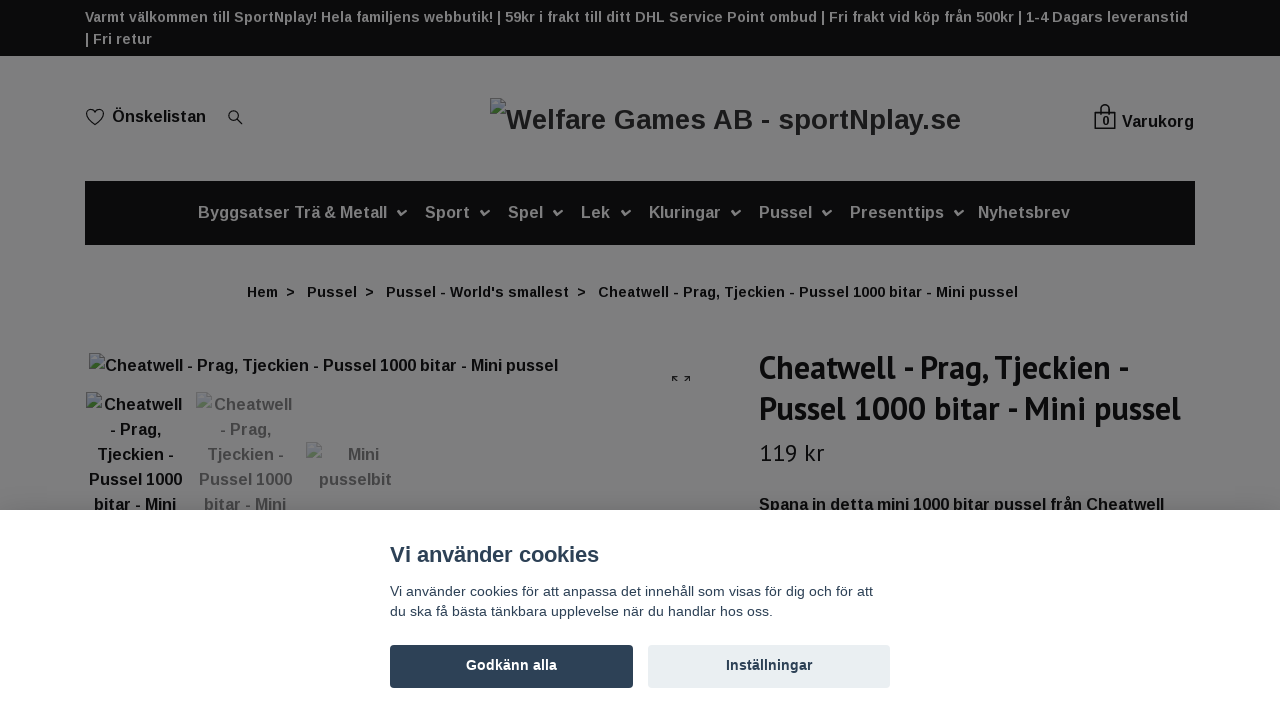

--- FILE ---
content_type: text/html; charset=utf-8
request_url: https://sportnplay.se/pussel/pussel-worlds-smallest/cheatwell-prag-tjeckien-pussel-1000-bitar-mini-pussel
body_size: 21946
content:
<!DOCTYPE html>
<html class="no-javascript" lang="sv">
<head><script>var fbPixelEventId = Math.floor(Math.random() * 9000000000) + 1000000000;</script><meta property="ix:host" content="cdn.quickbutik.com/images"><meta http-equiv="Content-Type" content="text/html; charset=utf-8">
<title>Cheatwell - Prag, Tjeckien - Pussel 1000 bitar - Mini pussel - SportNplay.se</title>
<meta name="author" content="Quickbutik">
<meta name="description" content="Spana in detta mini 1000 bitar pussel från Cheatwell med ett riktigt fint motiv över vackra Prag! Mini pussel är en riktigt kul och klurig utmaning!">
<meta property="og:description" content="Spana in detta mini 1000 bitar pussel från Cheatwell med ett riktigt fint motiv över vackra Prag! Mini pussel är en riktigt kul och klurig utmaning!">
<meta property="og:title" content="Cheatwell - Prag, Tjeckien - Pussel 1000 bitar - Mini pussel - SportNplay.se">
<meta property="og:url" content="https://sportnplay.se/pussel/pussel-worlds-smallest/cheatwell-prag-tjeckien-pussel-1000-bitar-mini-pussel">
<meta property="og:site_name" content="Welfare Games AB - sportNplay.se">
<meta property="og:type" content="website">
<meta property="og:image" content="https://cdn.quickbutik.com/images/40650i/products/65ce476f95172.jpeg">
<meta property="twitter:card" content="summary">
<meta property="twitter:title" content="Welfare Games AB - sportNplay.se">
<meta property="twitter:description" content="Spana in detta mini 1000 bitar pussel från Cheatwell med ett riktigt fint motiv över vackra Prag! Mini pussel är en riktigt kul och klurig utmaning!">
<meta property="twitter:image" content="https://cdn.quickbutik.com/images/40650i/products/65ce476f95172.jpeg">
<meta name="viewport" content="width=device-width, initial-scale=1, maximum-scale=1">
<script>document.documentElement.classList.remove('no-javascript');</script><!-- Vendor Assets --><link rel="stylesheet" href="https://use.fontawesome.com/releases/v5.15.4/css/all.css">
<link href="https://storage.quickbutik.com/stores/40650i/templates/nova-13/css/assets.min.css?92246" rel="stylesheet">
<!-- Theme Stylesheet --><link href="https://storage.quickbutik.com/stores/40650i/templates/nova-13/css/theme-main.css?92246" rel="stylesheet">
<link href="https://storage.quickbutik.com/stores/40650i/templates/nova-13/css/theme-sub.css?92246" rel="stylesheet">
<link href="https://storage.quickbutik.com/stores/40650i/templates/nova-13/css/custom.css?92246" rel="stylesheet">
<!-- Google Fonts --><link href="//fonts.googleapis.com/css?family=Arimo:700%7CPT+Sans:400,700" rel="stylesheet" type="text/css"  media="all" /><!-- Favicon--><link rel="icon" type="image/png" href="https://cdn.quickbutik.com/images/40650i/templates/nova-13/assets/favicon.png?s=92246&auto=format">
<link rel="canonical" href="https://sportnplay.se/pussel/pussel-worlds-smallest/cheatwell-prag-tjeckien-pussel-1000-bitar-mini-pussel">
<!-- Tweaks for older IEs--><!--[if lt IE 9]>
      <script src="https://oss.maxcdn.com/html5shiv/3.7.3/html5shiv.min.js"></script>
      <script src="https://oss.maxcdn.com/respond/1.4.2/respond.min.js"></script
    ><![endif]-->	<meta name="google-site-verification" content="2v74lZJqTNdBTqjexDIxsOkwreu3Jyw9QDXW-RH445Y" />
<meta property="og:image" content=" https://s3.eu-west-1.amazonaws.com/storage.quickbutik.com/stores/40650i/files/SportNplay.png" />

<!-- Google tag (gtag.js) -->
<script async src="https://www.googletagmanager.com/gtag/js?id=AW-11043588868"></script>
<script>
  window.dataLayer = window.dataLayer || [];
  function gtag(){dataLayer.push(arguments);}
  gtag('js', new Date());

  gtag('config', 'AW-11043588868');
</script>
<style>.hide { display: none; }</style>
<script type="text/javascript" defer>document.addEventListener('DOMContentLoaded', () => {
    document.body.setAttribute('data-qb-page', 'product');
});</script><script src="/assets/shopassets/cookieconsent/cookieconsent.js?v=230"></script>
<style>
    html.force--consent,
    html.force--consent body{
        height: auto!important;
        width: 100vw!important;
    }
</style>

    <script type="text/javascript">
    var qb_cookieconsent = initCookieConsent();
    var qb_cookieconsent_blocks = [{"title":"Vi anv\u00e4nder cookies","description":"Vi anv\u00e4nder cookies f\u00f6r att anpassa det inneh\u00e5ll som visas f\u00f6r dig och f\u00f6r att du ska f\u00e5 b\u00e4sta t\u00e4nkbara upplevelse n\u00e4r du handlar hos oss."},{"title":"N\u00f6dv\u00e4ndiga cookies *","description":"Dessa cookies \u00e4r n\u00f6dv\u00e4ndiga f\u00f6r att butiken ska fungera korrekt och g\u00e5r inte att st\u00e4nga av utan att beh\u00f6va l\u00e4mna denna webbplats. De anv\u00e4nds f\u00f6r att funktionalitet som t.ex. varukorg, skapa ett konto och annat ska fungera korrekt.","toggle":{"value":"basic","enabled":true,"readonly":true}},{"title":"Statistik och prestanda","description":"Dessa cookies g\u00f6r att vi kan r\u00e4kna bes\u00f6k och trafik och d\u00e4rmed ta reda p\u00e5 saker som vilka sidor som \u00e4r mest popul\u00e4ra och hur bes\u00f6karna r\u00f6r sig p\u00e5 v\u00e5r webbplats. All information som samlas in genom dessa cookies \u00e4r sammanst\u00e4lld, vilket inneb\u00e4r att den \u00e4r anonym. Om du inte till\u00e5ter dessa cookies kan vi inte ge dig en lika skr\u00e4ddarsydd upplevelse.","toggle":{"value":"analytics","enabled":false,"readonly":false},"cookie_table":[{"col1":"_ga","col2":"google.com","col3":"2 years","col4":"Google Analytics"},{"col1":"_gat","col2":"google.com","col3":"1 minute","col4":"Google Analytics"},{"col1":"_gid","col2":"google.com","col3":"1 day","col4":"Google Analytics"}]},{"title":"Marknadsf\u00f6ring","description":"Dessa cookies st\u00e4lls in via v\u00e5r webbplats av v\u00e5ra annonseringspartner f\u00f6r att skapa en profil f\u00f6r dina intressen och visa relevanta annonser p\u00e5 andra webbplatser. De lagrar inte direkt personlig information men kan identifiera din webbl\u00e4sare och internetenhet. Om du inte till\u00e5ter dessa cookies kommer du att uppleva mindre riktad reklam.","toggle":{"value":"marketing","enabled":false,"readonly":false}}];
</script>
    <!-- Google Tag Manager -->
    <script>
    window.dataLayer = window.dataLayer || [];

    // Set default consent state
    dataLayer.push({
        'event': 'default_consent',
        'consent': {
            'analytics_storage': 'denied',
            'ad_storage': 'denied',
            'ad_user_data': 'denied',
            'ad_personalization': 'denied',
            'wait_for_update': 500
        }
    });

    // Check for existing consent on page load
    if (typeof qb_cookieconsent !== 'undefined') {
        const getConsentLevel = (category) => qb_cookieconsent.allowedCategory(category) ? 'granted' : 'denied';

        dataLayer.push({
            'event': 'update_consent',
            'consent': {
                'analytics_storage': getConsentLevel('analytics'),
                'ad_storage': getConsentLevel('marketing'),
                'ad_user_data': getConsentLevel('marketing'),
                'ad_personalization': getConsentLevel('marketing')
            }
        });
    }

    // Initialize GTM
    (function(w,d,s,l,i){w[l]=w[l]||[];w[l].push({'gtm.start':
    new Date().getTime(),event:'gtm.js'});var f=d.getElementsByTagName(s)[0],
    j=d.createElement(s),dl=l!='dataLayer'?'&l='+l:'';j.async=true;j.src=
    'https://www.googletagmanager.com/gtm.js?id='+i+dl;f.parentNode.insertBefore(j,f);
    })(window,document,'script','dataLayer','GTM-TH878T5');

    // Handle consent updates for GTM
    document.addEventListener('QB_CookieConsentAccepted', function(event) {
        const cookie = qbGetEvent(event).cookie;
        const getConsentLevel = (level) => (cookie && cookie.level && cookie.level.includes(level)) ? 'granted' : 'denied';

        dataLayer.push({
            'event': 'update_consent',
            'consent': {
                'analytics_storage': getConsentLevel('analytics'),
                'ad_storage': getConsentLevel('marketing'),
                'ad_user_data': getConsentLevel('marketing'),
                'ad_personalization': getConsentLevel('marketing')
            }
        });
    });
    </script>
    <!-- End Google Tag Manager -->

    <!-- Google Tag Manager (noscript) -->
    <noscript><iframe src="https://www.googletagmanager.com/ns.html?id=GTM-TH878T5"
    height="0" width="0" style="display:none;visibility:hidden"></iframe></noscript>
    <!-- End Google Tag Manager (noscript) -->
    <!-- Google Analytics 4 -->
    <script async src="https://www.googletagmanager.com/gtag/js?id=G-RYKX11ZVJV"></script>
    <script>
        window.dataLayer = window.dataLayer || [];
        function gtag(){dataLayer.push(arguments);}

        gtag('consent', 'default', {
            'analytics_storage': 'denied',
            'ad_storage': 'denied',
            'ad_user_data': 'denied',
            'ad_personalization': 'denied',
            'wait_for_update': 500,
        });

        const getConsentForCategory = (category) => (typeof qb_cookieconsent == 'undefined' || qb_cookieconsent.allowedCategory(category)) ? 'granted' : 'denied';

        if (typeof qb_cookieconsent == 'undefined' || qb_cookieconsent.allowedCategory('analytics') || qb_cookieconsent.allowedCategory('marketing')) {
            const analyticsConsent = getConsentForCategory('analytics');
            const marketingConsent = getConsentForCategory('marketing');

            gtag('consent', 'update', {
                'analytics_storage': analyticsConsent,
                'ad_storage': marketingConsent,
                'ad_user_data': marketingConsent,
                'ad_personalization': marketingConsent,
            });
        }

        // Handle consent updates for GA4
        document.addEventListener('QB_CookieConsentAccepted', function(event) {
            const cookie = qbGetEvent(event).cookie;
            const getConsentLevel = (level) => (cookie && cookie.level && cookie.level.includes(level)) ? 'granted' : 'denied';

            gtag('consent', 'update', {
                'analytics_storage': getConsentLevel('analytics'),
                'ad_storage': getConsentLevel('marketing'),
                'ad_user_data': getConsentLevel('marketing'),
                'ad_personalization': getConsentLevel('marketing'),
            });
        });

        gtag('js', new Date());
        gtag('config', 'G-RYKX11ZVJV', { 'allow_enhanced_conversions' : true } );
gtag('event', 'view_item', JSON.parse('{"currency":"SEK","value":"119","items":[{"item_name":"Cheatwell - Prag, Tjeckien - Pussel 1000 bitar - Mini pussel","item_id":"644","price":"119","item_category":"Pussel - World\u0027s smallest","item_variant":"","quantity":"1","description":"<h1><strong><span style=&quot;font-size: 24px;&quot;><span style=&quot;font-family: Verdana,Geneva,sans-serif;&quot;>Cheatwell - Prag, Tjeckien - Pussel 1000 bitar - Mini pussel<\/span><\/span><\/strong><\/h1><p><span style=&quot;font-size: 16px;&quot;><strong>Prag &auml;r en riktigt gammal stad, grundad redan p&aring; medeltiden! Staden &auml;r s&auml;rskilt k&auml;nd f&ouml;r sin unika arkitektur med &ouml;ver 500 torn och spiror. Staden finns med p&aring; Unescos v&auml;rldsarvslista.<\/strong><\/span><\/p><p><br><\/p><h2><span style=&quot;font-size: 18px;&quot;><span style=&quot;font-family: Verdana,Geneva,sans-serif;&quot;><strong>World&rsquo;s Smallest pussel<\/strong><\/span><\/span><\/h2><p><strong><span style=&quot;font-size: 16px;&quot;>World&rsquo;s Smallest &auml;r en serie best&aring;ende av 24stycken riktigt fina 1000bitarspussel. Dessa mini tusenbitars pussel &auml;r ungef&auml;r h&auml;lften s&aring; stora som ett normalt 1000-bitars pussel. Med sin storlek &ouml;kar sv&aring;righetsgraden rej&auml;lt och du st&aring;r nu inf&ouml;r en h&auml;rligt klurig utmaning n&auml;r du ska l&auml;gga dessa fina pussel. Cheatwell &auml;r f&ouml;retaget bakom world&rsquo;s Smallest serien. Cheatwell sj&auml;lva beskriver motiven p&aring; dessa pussel som n&aring;gra av jordens finaste och mest minnesv&auml;rda sev&auml;rdheter som de valt att f&ouml;reviga p&aring; dessa fina mini pussel.<\/span><\/strong><\/p><p><br><\/p><p><span style=&quot;font-family: Verdana,Geneva,sans-serif;&quot;><span style=&quot;font-size: 18px;&quot;><strong>Pussel specifikation:<\/strong><\/span><\/span><\/p><p><strong><span style=&quot;font-size: 16px;&quot;>M&aring;tt pussel: 420mm x 290mm<\/span><\/strong><\/p><p><strong><span style=&quot;font-size: 16px;&quot;>M&aring;tt l&aring;da: 185mm x 185mm x 50mm<\/span><\/strong><\/p><p><strong><span style=&quot;font-size: 16px;&quot;>Vikt: 305g<\/span><\/strong><\/p><p><strong><span style=&quot;font-size: 16px;&quot;>Antal bitar: 1000<\/span><\/strong><\/p><p><strong><span style=&quot;font-size: 16px;&quot;>Motiv: Prag, Tjeckien&amp;nbsp;<\/span><\/strong><\/p><p><strong><span style=&quot;font-size: 16px;&quot;>Rekommenderad &aring;lder: Fr&aring;n 8&aring;r<\/span><\/strong><\/p>","image_url":"https%3A%2F%2Fcdn.quickbutik.com%2Fimages%2F40650i%2Fproducts%2F65ce476f95172.jpeg"}]}'));

        const gaClientIdPromise = new Promise(resolve => {
            gtag('get', 'G-RYKX11ZVJV', 'client_id', resolve);
        });
        const gaSessionIdPromise = new Promise(resolve => {
            gtag('get', 'G-RYKX11ZVJV', 'session_id', resolve);
        });

        Promise.all([gaClientIdPromise, gaSessionIdPromise]).then(([gaClientId, gaSessionId]) => {
            var checkoutButton = document.querySelector("a[href='/cart/index']");
            if (checkoutButton) {
                checkoutButton.onclick = function() {
                    var query = new URLSearchParams({
                        ...(typeof qb_cookieconsent == 'undefined' || qb_cookieconsent.allowedCategory('analytics') ? {
                            gaClientId,
                            gaSessionId,
                        } : {}),
                        consentCategories: [
                            ...(typeof qb_cookieconsent == 'undefined' || qb_cookieconsent.allowedCategory('analytics')) ? ['analytics'] : [],
                            ...(typeof qb_cookieconsent == 'undefined' || qb_cookieconsent.allowedCategory('marketing')) ? ['marketing'] : [],
                        ],
                    });
                    this.setAttribute("href", "/cart/index?" + query.toString());
                };
            }
        });
    </script>
    <!-- End Google Analytics 4 --></head>
<body>
 
    <header class="header">
<!-- Section: Top Bar-->
<div class="top-bar py-1  text-sm">
  <div class="container">
    <div class="row align-items-center top-bar-height">
      <div class="col-12 col-lg-auto">

        <ul class="row mb-0 justify-content-center justify-content-lg-start list-unstyled">
          <li
            class="list-inline-item col-auto d-none d-sm-flex">
            <span>Varmt välkommen till SportNplay! Hela familjens webbutik! | 59kr i frakt till ditt DHL Service Point ombud | Fri frakt vid köp från 500kr | 1-4 Dagars leveranstid | Fri retur</span>
          </li>

          <!-- Component: Language Dropdown-->

          <!-- Component: Tax Dropdown-->


          <!-- Currency Dropdown-->

        </ul>

      </div>
      
      
      <!-- Component: Top information -->

    </div>
  </div>
</div>
<!-- /Section: Top Bar -->

<!-- Section: Header variant -->
<!-- Section: Main Header -->
<nav class="navbar-expand-lg navbar-position navbar-light py-0 header-bgcolor " style="background-color: #ffffff !important;">
  <div class="container">
    <div class="row">
      <div class="navbar col-12 justify-content-center py-lg-4">
        <div class="list-inline-item order-0 d-lg-none col p-0">
          <a href="#" data-toggle="modal" data-target="#sidebarLeft" class="color-text-base header-textcolor">
            <svg class="svg-icon header_textcolor mainmenu-icon">
              <use xlink:href="#menu-hamburger-1"></use>
            </svg>
          </a>
        </div>
        
        <ul class="list-inline order-1 mb-0 col-4 p-0 d-none d-lg-block">
          
          <li class="list-inline-item mr-3 d-lg-inline-block d-none">
            <a href="/shop/wishlist" class="position-relative d-flex align-items-center color-text-base header-textcolor">
              <svg class="svg-icon color-text-base header-textcolor">
                <use xlink:href="#heart-1"></use>
              </svg>
              <span class="pl-2">Önskelistan</span>
            </a>
          </li>
          
          <li class="list-inline-item mr-3 d-lg-inline-block d-none">
            <a href="#" id="headertwo_searchicon" class="p-0 d-flex align-items-center color-text-base header-textcolor">
              <svg class="svg-icon color-text-base header-textcolor">
                <use xlink:href="#search-1"></use>
              </svg>
            </a>
          </li>
        <form action="/shop/search" id="headertwo_searchinput" method="get"
          class="order-lg-1 my-lg-0 flex-grow-1 col-4 top-searchbar text-center mx-auto pl-0" style="display: none">
          <div class="search-wrapper input-group">
            <input type="text" name="s" placeholder="Sök produkt" aria-label="Search"
              aria-describedby="button-search-desktop" class="form-control pl-3 border-0" />
            <div class="input-group-append ml-0">
              <button id="button-search-desktop" type="submit" class="btn py-0 btn-underlined border-0 color-text-base header-textcolor">
                Sök
              </button>
            </div>
          </div>
        </form>
        </ul>
        
        <div class="col-4 m-0 p-0 order-1 order-lg-2 text-center">
          <a href="https://sportnplay.se" title="Welfare Games AB - sportNplay.se"
            class="navbar-brand text-center text-md-left py-3 px-0">
            
            <img alt="Welfare Games AB - sportNplay.se" class="img-fluid img-logo"
              src="https://cdn.quickbutik.com/images/40650i/templates/nova-13/assets/logo.png?s=92246&auto=format">
          </a>
        </div>
        
        <ul class="list-inline order-2 order-lg-3 mb-0 text-right col-4 p-0">
           <li class="list-inline-item">
            <a href="#" data-toggle="modal" data-target="#sidebarCart"
              class="position-relative text-hover-primary align-items-center qs-cart-view">
              <div class="text-center position-relative">
                  <div class="navbar-icon-badge icon-count-inside primary-bg basket-count-items color-text-base header-textcolor">0</div>
                  <svg class="svg-icon mainmenu-icon color-text-base header-textcolor">
                    <use xlink:href="#paper-bag-1"></use>
                  </svg>
              
              <span class="d-none d-sm-inline color-text-base header-textcolor">Varukorg</span>
            </div>
            </a>
          </li>
          
        </ul>
          
      </div>
    </div>
    
    <ul class="navbar-bg mainmenu_font_size d-none d-lg-block container navbar-nav d-none d-lg-flex mt-lg-0 py-3 flex-wrap justify-content-center px-0">
      <li class="nav-item has-dropdown position-relative  d-flex justify-content-center align-items-center  ">
        <a href="/byggsatser-tra-metall" class="nav-link px-1">Byggsatser Trä &amp; Metall</a>
        <i id="firstmenu" roll="button" data-toggle="dropdown" aria-haspopup="true" aria-expanded="false" class="dropdown-toggle dropdown-btn pr-3 ml-0" style="color: #ffffff;"></i>
        
        <ul class="dropdown-menu dropdown-menu-first" aria-labelledby="firstmenu">
          <li><a class="dropdown-item " href="/byggsatser-tra-metall/metall-byggsatser-fran-14ar">Metall - Byggsatser från 14år</a></li>

          <li><a class="dropdown-item " href="/byggsatser-tra-metall/byggsatser-fran-14ar">Trä - Byggsatser från 14år</a></li>

          <li><a class="dropdown-item " href="/byggsatser-tra-metall/byggsatser-fran-8ar">Trä - Byggsatser från 8år</a></li>

          <li><a class="dropdown-item " href="/byggsatser-tra-metall/byggsatser-fran-5ar">Trä - Byggsatser från 5år</a></li>

          <li><a class="dropdown-item " href="/byggsatser-tra-metall/verktyg-malarfarg">Verktyg &amp; målarfärg</a></li>


        </ul>
      </li>
      <li class="nav-item has-dropdown position-relative  d-flex justify-content-center align-items-center  ">
        <a href="/sport" class="nav-link px-1">Sport</a>
        <i id="firstmenu" roll="button" data-toggle="dropdown" aria-haspopup="true" aria-expanded="false" class="dropdown-toggle dropdown-btn pr-3 ml-0" style="color: #ffffff;"></i>
        
        <ul class="dropdown-menu dropdown-menu-first" aria-labelledby="firstmenu">
          <li><a class="dropdown-item " href="/sport/streethockey-ishockey">Streethockey / Ishockey</a></li>

          <li><a class="dropdown-item " href="/sport/discgolf-frisbeegolf">Discgolf / Frisbeegolf</a></li>

          <li><a class="dropdown-item " href="/sport/bollar">Bollar &amp; Tillbehör</a></li>

          <li><a class="dropdown-item " href="/sport/inlines">Inlines</a></li>

          <li><a class="dropdown-item " href="/sport/kampsport">Kampsport</a></li>

          <li><a class="dropdown-item " href="/sport/racketsport">Racketsport</a></li>

          <li><a class="dropdown-item " href="/sport/innebandy">Innebandy</a></li>


        </ul>
      </li>
      <li class="nav-item has-dropdown position-relative  d-flex justify-content-center align-items-center  ">
        <a href="/spel" class="nav-link px-1">Spel</a>
        <i id="firstmenu" roll="button" data-toggle="dropdown" aria-haspopup="true" aria-expanded="false" class="dropdown-toggle dropdown-btn pr-3 ml-0" style="color: #ffffff;"></i>
        
        <ul class="dropdown-menu dropdown-menu-first" aria-labelledby="firstmenu">
          <li><a class="dropdown-item " href="/spel/barnspel">Barnspel</a></li>

          <li><a class="dropdown-item " href="/spel/familjespel">Familjespel</a></li>

          <li><a class="dropdown-item " href="/spel/klassiska-spel">Klassiska spel</a></li>

          <li><a class="dropdown-item " href="/spel/tradgardsspel">Trädgårdsspel</a></li>

          <li><a class="dropdown-item " href="/spel/tarningar">Tärningar</a></li>


        </ul>
      </li>
      <li class="nav-item has-dropdown position-relative  d-flex justify-content-center align-items-center  ">
        <a href="/lek" class="nav-link px-1">Lek</a>
        <i id="firstmenu" roll="button" data-toggle="dropdown" aria-haspopup="true" aria-expanded="false" class="dropdown-toggle dropdown-btn pr-3 ml-0" style="color: #ffffff;"></i>
        
        <ul class="dropdown-menu dropdown-menu-first" aria-labelledby="firstmenu">
          <li><a class="dropdown-item " href="/lek/hoppa-studsa">Hoppa &amp; Lek</a></li>

          <li><a class="dropdown-item " href="/lek/lekvanliga-bollar">Lekvänliga Bollar</a></li>

          <li><a class="dropdown-item " href="/lek/rita-mala">Rita &amp; Måla</a></li>

          <li><a class="dropdown-item " href="/lek/kreativt-skapande">Kreativt skapande</a></li>

          <li><a class="dropdown-item " href="/lek/fidget">Fidget</a></li>

          <li><a class="dropdown-item " href="/lek/vinterlek">Vinterlek</a></li>


        </ul>
      </li>
      <li class="nav-item has-dropdown position-relative  d-flex justify-content-center align-items-center  ">
        <a href="/kluringar" class="nav-link px-1">Kluringar</a>
        <i id="firstmenu" roll="button" data-toggle="dropdown" aria-haspopup="true" aria-expanded="false" class="dropdown-toggle dropdown-btn pr-3 ml-0" style="color: #ffffff;"></i>
        
        <ul class="dropdown-menu dropdown-menu-first" aria-labelledby="firstmenu">
          <li><a class="dropdown-item " href="/kluringar/huzzle">Huzzle - Kluringar</a></li>

          <li><a class="dropdown-item " href="/kluringar/kub-och-vrid-kluringar">Kub och Vrid - Kluringar</a></li>


        </ul>
      </li>
      <li class="nav-item has-dropdown position-relative  d-flex justify-content-center align-items-center  ">
        <a href="/pussel" class="nav-link px-1">Pussel</a>
        <i id="firstmenu" roll="button" data-toggle="dropdown" aria-haspopup="true" aria-expanded="false" class="dropdown-toggle dropdown-btn pr-3 ml-0" style="color: #ffffff;"></i>
        
        <ul class="dropdown-menu dropdown-menu-first" aria-labelledby="firstmenu">
          <li><a class="dropdown-item " href="/pussel/larande-barn-pussel">Pussel - Barnpussel</a></li>

          <li><a class="dropdown-item " href="/pussel/double-trouble">Pussel - Double Trouble</a></li>

          <li><a class="dropdown-item " href="/pussel/roligt-knasigt-tecknat">Pussel - Roliga &amp; Knasiga</a></li>

          <li><a class="dropdown-item " href="/pussel/pussel-rainbowooden-puzzles">Pussel - Rainbowooden Puzzles</a></li>

          <li><a class="dropdown-item " href="/pussel/vintage">Pussel - Vintage</a></li>

          <li><a class="dropdown-item " href="/pussel/djur">Pussel - Djur</a></li>

          <li><a class="dropdown-item " href="/pussel/natur">Pussel - Natur</a></li>

          <li><a class="dropdown-item " href="/pussel/tillbehor">Pussel - Tillbehör</a></li>

          <li><a class="dropdown-item " href="/pussel/pussel-worlds-smallest">Pussel - World&#039;s smallest</a></li>


        </ul>
      </li>
      <li class="nav-item has-dropdown position-relative  d-flex justify-content-center align-items-center  ">
        <a href="/presenttips" class="nav-link px-1">Presenttips</a>
        <i id="firstmenu" roll="button" data-toggle="dropdown" aria-haspopup="true" aria-expanded="false" class="dropdown-toggle dropdown-btn pr-3 ml-0" style="color: #ffffff;"></i>
        
        <ul class="dropdown-menu dropdown-menu-first" aria-labelledby="firstmenu">
          <li><a class="dropdown-item " href="/presenttips/foraldraguide-kalaspresent">Föräldraguide – Kalaspresent</a></li>

          <li><a class="dropdown-item " href="/presenttips/present-under-100kr">Presenter under 100kr</a></li>

          <li><a class="dropdown-item " href="/presenttips/present-100kr-250kr">Presenter 100kr-250kr</a></li>


        </ul>
      </li>
      <li class="nav-item ">
        <a href="/nyhetsbrev" title="Nyhetsbrev" class="nav-link pl-0 ">Nyhetsbrev</a>
      </li>
    </ul>
    
  </div>
</nav>
<!-- /Section: Main Header -->
<!-- Section: Header variant -->

<!-- Section: Main Menu -->
<div id="sidebarLeft" tabindex="-1" role="dialog" aria-hidden="true" class="modal fade modal-left">
  <div role="document" class="modal-dialog">
    <div class="modal-content">
      <div class="modal-header pb-0 border-0 d-block">
        <div class="row">
        <form action="/shop/search" method="get" class="col d-lg-flex w-100 my-lg-0 mb-2 pt-1">
          <div class="search-wrapper input-group">
            <input type="text" name="s" placeholder="Sök produkt" aria-label="Search"
              aria-describedby="button-search" class="form-control pl-3 border-0 mobile-search" />
            <div class="input-group-append ml-0">
              <button id="button-search" type="submit" class="btn py-0 btn-underlined border-0">
                <svg class="svg-icon navbar-icon">
                  <use xlink:href="#search-1"></use>
                </svg>
              </button>
            </div>
          </div>
        </form>
        <button type="button" data-dismiss="modal" aria-label="Close" class="close col-auto close-rotate p-0 m-0">
          <svg class="svg-icon w-3rem h-3rem svg-icon-light align-middle">
            <use xlink:href="#close-1"></use>
          </svg>
        </button>
        </div>
      </div>
      <div class="modal-body pt-0">
        <div class="px-2 pb-5">

          <ul class="nav flex-column mb-5">

            <li class="nav-item dropdown">

              <a href="/byggsatser-tra-metall" data-toggle="collapse" data-target="#cat5" aria-haspopup="true"
                aria-expanded="false"
                class="nav-link mobile-nav-link pl-0 mobile-dropdown-toggle dropdown-toggle">Byggsatser Trä &amp; Metall</a>

              <div id="cat5" class="collapse">
                <ul class="nav flex-column ml-3">
                  <li class="nav-item">
                    <a class="nav-link mobile-nav-link pl-0 show-all" href="/byggsatser-tra-metall" title="Byggsatser Trä &amp; Metall">Visa alla i Byggsatser Trä &amp; Metall</a>
                  </li>
                  <li class="nav-item">
                    <a href="/byggsatser-tra-metall/metall-byggsatser-fran-14ar" class="nav-link mobile-nav-link pl-0 ">Metall - Byggsatser från 14år</a>
                  </li>

                  <li class="nav-item">
                    <a href="/byggsatser-tra-metall/byggsatser-fran-14ar" class="nav-link mobile-nav-link pl-0 ">Trä - Byggsatser från 14år</a>
                  </li>

                  <li class="nav-item">
                    <a href="/byggsatser-tra-metall/byggsatser-fran-8ar" class="nav-link mobile-nav-link pl-0 ">Trä - Byggsatser från 8år</a>
                  </li>

                  <li class="nav-item">
                    <a href="/byggsatser-tra-metall/byggsatser-fran-5ar" class="nav-link mobile-nav-link pl-0 ">Trä - Byggsatser från 5år</a>
                  </li>

                  <li class="nav-item">
                    <a href="/byggsatser-tra-metall/verktyg-malarfarg" class="nav-link mobile-nav-link pl-0 ">Verktyg &amp; målarfärg</a>
                  </li>


                </ul>
              </div>
            </li>



            <li class="nav-item dropdown">

              <a href="/sport" data-toggle="collapse" data-target="#cat2" aria-haspopup="true"
                aria-expanded="false"
                class="nav-link mobile-nav-link pl-0 mobile-dropdown-toggle dropdown-toggle">Sport</a>

              <div id="cat2" class="collapse">
                <ul class="nav flex-column ml-3">
                  <li class="nav-item">
                    <a class="nav-link mobile-nav-link pl-0 show-all" href="/sport" title="Sport">Visa alla i Sport</a>
                  </li>
                  <li class="nav-item">
                    <a href="/sport/streethockey-ishockey" class="nav-link mobile-nav-link pl-0 ">Streethockey / Ishockey</a>
                  </li>

                  <li class="nav-item">
                    <a href="/sport/discgolf-frisbeegolf" class="nav-link mobile-nav-link pl-0 ">Discgolf / Frisbeegolf</a>
                  </li>

                  <li class="nav-item">
                    <a href="/sport/bollar" class="nav-link mobile-nav-link pl-0 ">Bollar &amp; Tillbehör</a>
                  </li>

                  <li class="nav-item">
                    <a href="/sport/inlines" class="nav-link mobile-nav-link pl-0 ">Inlines</a>
                  </li>

                  <li class="nav-item">
                    <a href="/sport/kampsport" class="nav-link mobile-nav-link pl-0 ">Kampsport</a>
                  </li>

                  <li class="nav-item">
                    <a href="/sport/racketsport" class="nav-link mobile-nav-link pl-0 ">Racketsport</a>
                  </li>

                  <li class="nav-item">
                    <a href="/sport/innebandy" class="nav-link mobile-nav-link pl-0 ">Innebandy</a>
                  </li>


                </ul>
              </div>
            </li>



            <li class="nav-item dropdown">

              <a href="/spel" data-toggle="collapse" data-target="#cat9" aria-haspopup="true"
                aria-expanded="false"
                class="nav-link mobile-nav-link pl-0 mobile-dropdown-toggle dropdown-toggle">Spel</a>

              <div id="cat9" class="collapse">
                <ul class="nav flex-column ml-3">
                  <li class="nav-item">
                    <a class="nav-link mobile-nav-link pl-0 show-all" href="/spel" title="Spel">Visa alla i Spel</a>
                  </li>
                  <li class="nav-item">
                    <a href="/spel/barnspel" class="nav-link mobile-nav-link pl-0 ">Barnspel</a>
                  </li>

                  <li class="nav-item">
                    <a href="/spel/familjespel" class="nav-link mobile-nav-link pl-0 ">Familjespel</a>
                  </li>

                  <li class="nav-item">
                    <a href="/spel/klassiska-spel" class="nav-link mobile-nav-link pl-0 ">Klassiska spel</a>
                  </li>

                  <li class="nav-item">
                    <a href="/spel/tradgardsspel" class="nav-link mobile-nav-link pl-0 ">Trädgårdsspel</a>
                  </li>

                  <li class="nav-item">
                    <a href="/spel/tarningar" class="nav-link mobile-nav-link pl-0 ">Tärningar</a>
                  </li>


                </ul>
              </div>
            </li>



            <li class="nav-item dropdown">

              <a href="/lek" data-toggle="collapse" data-target="#cat13" aria-haspopup="true"
                aria-expanded="false"
                class="nav-link mobile-nav-link pl-0 mobile-dropdown-toggle dropdown-toggle">Lek</a>

              <div id="cat13" class="collapse">
                <ul class="nav flex-column ml-3">
                  <li class="nav-item">
                    <a class="nav-link mobile-nav-link pl-0 show-all" href="/lek" title="Lek">Visa alla i Lek</a>
                  </li>
                  <li class="nav-item">
                    <a href="/lek/hoppa-studsa" class="nav-link mobile-nav-link pl-0 ">Hoppa &amp; Lek</a>
                  </li>

                  <li class="nav-item">
                    <a href="/lek/lekvanliga-bollar" class="nav-link mobile-nav-link pl-0 ">Lekvänliga Bollar</a>
                  </li>

                  <li class="nav-item">
                    <a href="/lek/rita-mala" class="nav-link mobile-nav-link pl-0 ">Rita &amp; Måla</a>
                  </li>

                  <li class="nav-item">
                    <a href="/lek/kreativt-skapande" class="nav-link mobile-nav-link pl-0 ">Kreativt skapande</a>
                  </li>

                  <li class="nav-item">
                    <a href="/lek/fidget" class="nav-link mobile-nav-link pl-0 ">Fidget</a>
                  </li>

                  <li class="nav-item">
                    <a href="/lek/vinterlek" class="nav-link mobile-nav-link pl-0 ">Vinterlek</a>
                  </li>


                </ul>
              </div>
            </li>



            <li class="nav-item dropdown">

              <a href="/kluringar" data-toggle="collapse" data-target="#cat8" aria-haspopup="true"
                aria-expanded="false"
                class="nav-link mobile-nav-link pl-0 mobile-dropdown-toggle dropdown-toggle">Kluringar</a>

              <div id="cat8" class="collapse">
                <ul class="nav flex-column ml-3">
                  <li class="nav-item">
                    <a class="nav-link mobile-nav-link pl-0 show-all" href="/kluringar" title="Kluringar">Visa alla i Kluringar</a>
                  </li>
                  <li class="nav-item">
                    <a href="/kluringar/huzzle" class="nav-link mobile-nav-link pl-0 ">Huzzle - Kluringar</a>
                  </li>

                  <li class="nav-item">
                    <a href="/kluringar/kub-och-vrid-kluringar" class="nav-link mobile-nav-link pl-0 ">Kub och Vrid - Kluringar</a>
                  </li>


                </ul>
              </div>
            </li>



            <li class="nav-item dropdown">

              <a href="/pussel" data-toggle="collapse" data-target="#cat10" aria-haspopup="true"
                aria-expanded="false"
                class="nav-link mobile-nav-link pl-0 mobile-dropdown-toggle dropdown-toggle">Pussel</a>

              <div id="cat10" class="collapse">
                <ul class="nav flex-column ml-3">
                  <li class="nav-item">
                    <a class="nav-link mobile-nav-link pl-0 show-all" href="/pussel" title="Pussel">Visa alla i Pussel</a>
                  </li>
                  <li class="nav-item">
                    <a href="/pussel/larande-barn-pussel" class="nav-link mobile-nav-link pl-0 ">Pussel - Barnpussel</a>
                  </li>

                  <li class="nav-item">
                    <a href="/pussel/double-trouble" class="nav-link mobile-nav-link pl-0 ">Pussel - Double Trouble</a>
                  </li>

                  <li class="nav-item">
                    <a href="/pussel/roligt-knasigt-tecknat" class="nav-link mobile-nav-link pl-0 ">Pussel - Roliga &amp; Knasiga</a>
                  </li>

                  <li class="nav-item">
                    <a href="/pussel/pussel-rainbowooden-puzzles" class="nav-link mobile-nav-link pl-0 ">Pussel - Rainbowooden Puzzles</a>
                  </li>

                  <li class="nav-item">
                    <a href="/pussel/vintage" class="nav-link mobile-nav-link pl-0 ">Pussel - Vintage</a>
                  </li>

                  <li class="nav-item">
                    <a href="/pussel/djur" class="nav-link mobile-nav-link pl-0 ">Pussel - Djur</a>
                  </li>

                  <li class="nav-item">
                    <a href="/pussel/natur" class="nav-link mobile-nav-link pl-0 ">Pussel - Natur</a>
                  </li>

                  <li class="nav-item">
                    <a href="/pussel/tillbehor" class="nav-link mobile-nav-link pl-0 ">Pussel - Tillbehör</a>
                  </li>

                  <li class="nav-item">
                    <a href="/pussel/pussel-worlds-smallest" class="nav-link mobile-nav-link pl-0 ">Pussel - World&#039;s smallest</a>
                  </li>


                </ul>
              </div>
            </li>



            <li class="nav-item dropdown">

              <a href="/presenttips" data-toggle="collapse" data-target="#cat68" aria-haspopup="true"
                aria-expanded="false"
                class="nav-link mobile-nav-link pl-0 mobile-dropdown-toggle dropdown-toggle">Presenttips</a>

              <div id="cat68" class="collapse">
                <ul class="nav flex-column ml-3">
                  <li class="nav-item">
                    <a class="nav-link mobile-nav-link pl-0 show-all" href="/presenttips" title="Presenttips">Visa alla i Presenttips</a>
                  </li>
                  <li class="nav-item">
                    <a href="/presenttips/foraldraguide-kalaspresent" class="nav-link mobile-nav-link pl-0 ">Föräldraguide – Kalaspresent</a>
                  </li>

                  <li class="nav-item">
                    <a href="/presenttips/present-under-100kr" class="nav-link mobile-nav-link pl-0 ">Presenter under 100kr</a>
                  </li>

                  <li class="nav-item">
                    <a href="/presenttips/present-100kr-250kr" class="nav-link mobile-nav-link pl-0 ">Presenter 100kr-250kr</a>
                  </li>


                </ul>
              </div>
            </li>


            <li class="nav-item ">
              <a href="/nyhetsbrev" title="Nyhetsbrev" class="nav-link mobile-nav-link pl-0">Nyhetsbrev</a>
            </li>



            <li class="nav-item">
              <a href="/shop/wishlist" class="nav-link mobile-nav-link text-hover-primary position-relative d-flex align-items-center">
                <svg class="svg-icon navbar-icon">
                  <use xlink:href="#heart-1"></use>
                </svg>
                <span class="nav-link pl-0">Önskelistan</span>
              </a>
            </li>


          </ul>
        </div>
      </div>
    </div>
  </div>
</div>
<!-- /Section: Main Menu -->
</header><!-- Sidebar Cart Modal-->
<div id="sidebarCart" tabindex="-1" role="dialog" class="modal fade modal-right cart-sidebar">
  <div role="document" class="modal-dialog">
    <div class="modal-content sidebar-cart-content">
      <div class="modal-header pb-0 border-0">
        <h3 class="ml-3 color-text-base">Varukorg</h3>
        <button type="button" data-dismiss="modal" aria-label="Stäng"
          class="close modal-close close-rotate">
          <svg class="svg-icon w-3rem h-3rem svg-icon-light align-middle">
            <use xlink:href="#close-1"></use>
          </svg>
        </button>
      </div>
      <div class="modal-body sidebar-cart-body">
        <!-- Empty cart snippet-->
        <!-- In case of empty cart - display this snippet + remove .d-none-->
        <div class="qs-cart-empty  text-center mb-5">
          <svg class="svg-icon w-3rem h-3rem svg-icon-light mb-4 opacity-7">
            <use xlink:href="#retail-bag-1"></use>
          </svg>
          <p>Din varukorg är tom, men det behöver den inte vara.</p>
        </div>

        <!-- Empty cart snippet end-->
        <div class="sidebar-cart-product-wrapper qs-cart-update">

          <div id="cartitem-clone" class="navbar-cart-product clone hide">
            <input type="hidden" class="navbar-cart-product-id" value="" />
            <div class="d-flex align-items-center">
              <a class="navbar-cart-product-url pr-2" href="#">
                <img src="#" alt="" class="navbar-cart-product-image img-fluid navbar-cart-product-image" />
              </a>
              <div class="flex-grow-1">
                <a href="#" class="navbar-cart-product-link color-text-base link-animated"></a>
                <strong class="navbar-cart-product-price product-price d-block text-sm"></strong>
                <div class="d-flex max-w-100px">
                  <div class="btn btn-items btn-items-decrease text-center">-</div>
                  <input type="text" value="1" class="navbar-cart-product-qty form-control text-center input-items" />
                  <div class="btn btn-items btn-items-increase text-center">+</div>
                </div>
              </div>
              <button class="qs-cart-delete btn" data-pid="">
                <svg class="svg-icon sidebar-cart-icon color-text-base opacity-7">
                  <use xlink:href="#bin-1"></use>
                </svg>
              </button>
            </div>
          </div>


        </div>
      </div>
      <div class="modal-footer sidebar-cart-footer shadow color-text-base">
        <div class="w-100">
          <h5 class="mb-2 mb-lg-4">
            Total summa: 
            <span
              class="float-right navbar-cart-totals">0,00 SEK</span>
        </h5>   
        <a href="/cart/index" title="Till kassan" class="w-100">
            <button class="btn-height-large navbar-checkout-btn border-0 mb-2 mb-lg-4 btn btn-dark btn-block disabled">Till kassan</button>
        </a>
        <a href="#" data-dismiss="modal" class="btn btn-block color-text-base">Fortsätt att handla</a>

        </div>
      </div>
    </div>
  </div>
</div><div class="container pt-0 pt-lg-4">
            <!-- Sidebar-->
            <nav class="breadcrumb p-0" aria-label="breadcrumbs mb-0"><ul class="breadcrumb mb-0 mx-auto justify-content-center">
<li class="breadcrumb-item ">
<a href="/" title="Hem">Hem</a>
</li>
<li class="breadcrumb-item ">
<a href="/pussel" title="Pussel">Pussel</a>
</li>
<li class="breadcrumb-item ">
<a href="/pussel/pussel-worlds-smallest" title="Pussel - World&#039;s smallest">Pussel - World&#039;s smallest</a>
</li>
<li class="breadcrumb-item active">
Cheatwell - Prag, Tjeckien - Pussel 1000 bitar - Mini pussel
</li>
</ul></nav>
</div>
    <!-- Main Product Detail Content -->
<article id="product" class="container py-0 py-lg-4" itemscope itemtype="http://schema.org/Product">
    <div class="row">
      <div class="col-lg-7 order-1">
        <div class="detail-carousel">
          <div id="detailSlider" class="swiper-container detail-slider photoswipe-gallery">
            <!-- Additional required wrapper-->
            <div class="swiper-wrapper">

              <!-- Slides-->
              <div class="p-1 swiper-slide qs-product-image2845" data-thumb="https://cdn.quickbutik.com/images/40650i/products/65ce476f95172.jpeg">
                <a href="https://cdn.quickbutik.com/images/40650i/products/65ce476f95172.jpeg"
                  data-caption="Cheatwell - Prag, Tjeckien - Pussel 1000 bitar - Mini pussel"
                  data-toggle="photoswipe" data-width="1200" data-height="1200" class="btn btn-photoswipe">
                  <svg class="svg-icon svg-icon-heavy">
                    <use xlink:href="#expand-1"></use>
                  </svg></a>
                <div 
                  data-image="https://cdn.quickbutik.com/images/40650i/products/65ce476f95172.jpeg?auto=format">
                  <img src="https://cdn.quickbutik.com/images/40650i/products/65ce476f95172.jpeg?auto=format"
                    alt="Cheatwell - Prag, Tjeckien - Pussel 1000 bitar - Mini pussel"
                    class="productpage-image img-fluid w-100" />
                </div>
              </div>
              <!-- Slides-->
              <div class="p-1 swiper-slide qs-product-image2841" data-thumb="https://cdn.quickbutik.com/images/40650i/products/65ce45f787c9d.jpeg">
                <a href="https://cdn.quickbutik.com/images/40650i/products/65ce45f787c9d.jpeg"
                  data-caption="Cheatwell - Prag, Tjeckien - Pussel 1000 bitar - Mini pussel"
                  data-toggle="photoswipe" data-width="1200" data-height="1200" class="btn btn-photoswipe">
                  <svg class="svg-icon svg-icon-heavy">
                    <use xlink:href="#expand-1"></use>
                  </svg></a>
                <div 
                  data-image="https://cdn.quickbutik.com/images/40650i/products/65ce45f787c9d.jpeg?auto=format">
                  <img src="https://cdn.quickbutik.com/images/40650i/products/65ce45f787c9d.jpeg?auto=format"
                    alt="Cheatwell - Prag, Tjeckien - Pussel 1000 bitar - Mini pussel"
                    class="productpage-image img-fluid w-100" />
                </div>
              </div>
              <!-- Slides-->
              <div class="p-1 swiper-slide qs-product-image2843" data-thumb="https://cdn.quickbutik.com/images/40650i/products/65ce461dbd23b.jpeg">
                <a href="https://cdn.quickbutik.com/images/40650i/products/65ce461dbd23b.jpeg"
                  data-caption="Mini pusselbit"
                  data-toggle="photoswipe" data-width="1200" data-height="1200" class="btn btn-photoswipe">
                  <svg class="svg-icon svg-icon-heavy">
                    <use xlink:href="#expand-1"></use>
                  </svg></a>
                <div 
                  data-image="https://cdn.quickbutik.com/images/40650i/products/65ce461dbd23b.jpeg?auto=format">
                  <img src="https://cdn.quickbutik.com/images/40650i/products/65ce461dbd23b.jpeg?auto=format"
                    alt="Mini pusselbit"
                    class="productpage-image img-fluid w-100" />
                </div>
              </div>
            </div>
          </div>

          <meta itemprop="image" content="https://cdn.quickbutik.com/images/40650i/products/65ce476f95172.jpeg">
        </div>
        <div data-swiper="#detailSlider" class="swiper-thumbs">
          <button class="swiper-thumb-item detail-thumb-item mb-3 active qs-product-image2845"
            data-thumb="https://cdn.quickbutik.com/images/40650i/products/65ce476f95172.jpeg">
            <img src="https://cdn.quickbutik.com/images/40650i/products/65ce476f95172.jpeg?auto=format"
              alt="Cheatwell - Prag, Tjeckien - Pussel 1000 bitar - Mini pussel" class="img-fluid productpage-image" />
          </button>
          <button class="swiper-thumb-item detail-thumb-item mb-3 active qs-product-image2841"
            data-thumb="https://cdn.quickbutik.com/images/40650i/products/65ce45f787c9d.jpeg">
            <img src="https://cdn.quickbutik.com/images/40650i/products/65ce45f787c9d.jpeg?auto=format"
              alt="Cheatwell - Prag, Tjeckien - Pussel 1000 bitar - Mini pussel" class="img-fluid productpage-image" />
          </button>
          <button class="swiper-thumb-item detail-thumb-item mb-3 active qs-product-image2843"
            data-thumb="https://cdn.quickbutik.com/images/40650i/products/65ce461dbd23b.jpeg">
            <img src="https://cdn.quickbutik.com/images/40650i/products/65ce461dbd23b.jpeg?auto=format"
              alt="Mini pusselbit" class="img-fluid productpage-image" />
          </button>
        </div>
      </div>

      <div class="col-lg-5 pl-lg-4 order-2">
        <h1 class="h2" itemprop="name">Cheatwell - Prag, Tjeckien - Pussel 1000 bitar - Mini pussel</h1>

        <div class="d-flex flex-column flex-sm-row align-items-sm-center justify-content-sm-between mb-4">
          <ul class="list-inline mb-2 mb-sm-0">
            <li class="list-inline-item h4 font-weight-light mb-0 product-price qs-product-price w-100">
              119 kr</li>
          </ul>

          <div itemprop="offers" itemscope itemtype="http://schema.org/Offer">
            <meta itemprop="price" content="119">

            <meta itemprop="itemCondition" content="http://schema.org/NewCondition">
            <meta itemprop="priceCurrency" content="SEK">
            <link itemprop="availability"
              href="http://schema.org/InStock">
            <meta itemprop="url" content="https://sportnplay.se/pussel/pussel-worlds-smallest/cheatwell-prag-tjeckien-pussel-1000-bitar-mini-pussel">
          </div>

          <meta itemprop="sku" content="CW13992">
          <meta itemprop="mpn" content="13992">
          <meta itemprop="brand" content="Cheatwell">

        </div>

        <div class="product_description product-description-wrapper">

          <p class="mb-4">
                Spana in detta mini 1000 bitar pussel från Cheatwell med ett riktigt fint motiv över vackra Prag! Mini pussel är en riktigt kul och klurig utmaning!
          </p>

        </div>


        <form class="qs-cart form" method="post">
          <input type="hidden" class="qs-cart-pid" value="644">
          <input type="hidden" class="qs-cart-price" value="119">


          <div>
            <div data-in-stock-text="I lager."
              data-out-of-stock-text=""
              data-combination-not-exist-text="Variant finns ej"
              class="product-current-stock-status text-success py-2">
              <i class="fa fa-check"></i>
              I lager.
            </div>
          </div>

          <div class="input-group w-100 mb-4 addCart">
            <input name="qs-cart-qty"
              type="number"
              min="1" value="1" class="form-control form-control-lg detail-quantity qs-cart-qty" />
            <div class="input-group-append flex-grow-1">
              <button name="checkout" data-unavailable-txt="Varianten är inte tillgänglig." type="submit"
                class="btn product-btn-addcart btn-block qs-cart-submit qty-cart-submit btn-height-large">
                <i class="fa fa-shopping-cart mr-2"></i>Lägg i korgen
              </button>
            </div> 
          </div>
        </form>

        <div class="detail-option pt-4">
          <h6 class="detail-option-heading">Dela</h6>
          <ul class="list-unstyled">
            <li>
              <a href="https://www.facebook.com/sharer/sharer.php?u=https://sportnplay.se/pussel/pussel-worlds-smallest/cheatwell-prag-tjeckien-pussel-1000-bitar-mini-pussel" target="_blank"
                class="text-hover-light social-share social-share-fb"><i class="fab fa-facebook-f"></i></a>
              <a href="https://twitter.com/share?text=Cheatwell+-+Prag%2C+Tjeckien+-+Pussel+1000+bitar+-+Mini+pussel&url=https://sportnplay.se/pussel/pussel-worlds-smallest/cheatwell-prag-tjeckien-pussel-1000-bitar-mini-pussel"
                target="_blank" class="text-hover-light social-share social-share-twitter"><i
                  class="fab fa-twitter"></i></a>
              <a href="https://pinterest.com/pin/create/button/?url=https://sportnplay.se/pussel/pussel-worlds-smallest/cheatwell-prag-tjeckien-pussel-1000-bitar-mini-pussel&media=?auto=format&description=Cheatwell+-+Prag%2C+Tjeckien+-+Pussel+1000+bitar+-+Mini+pussel"
                target="_blank" class="text-hover-light social-share social-share-pinterest"><i
                  class="fab fa-pinterest-p"></i></a>
              <a href="https://www.linkedin.com/shareArticle?mini=true&url=https://sportnplay.se/pussel/pussel-worlds-smallest/cheatwell-prag-tjeckien-pussel-1000-bitar-mini-pussel&title=Cheatwell+-+Prag%2C+Tjeckien+-+Pussel+1000+bitar+-+Mini+pussel&source=LinkedIn"
                target="_blank" class="text-hover-light social-share social-share-linkedin"><i
                  class="fab fa-linkedin-in"></i></a>
              <a href="/cdn-cgi/l/email-protection#a996dadccbc3cccadd94eac1ccc8dddeccc5c5828482f9dbc8ce8c9bea82fdc3cccac2c0ccc7828482f9dcdadaccc5829899999982cbc0ddc8db828482e4c0c7c082d9dcdadaccc5" class="text-hover-light social-share social-share-email"><i class="fas fa-envelope"></i></a>
            </li>
          </ul>
        </div>

        <div class="detail-option py-1">
          <small>Lagersaldo:</small>
          
          <small
            class="product-stock-balance product-current-stock-qty">1</small>
        </div>
        
        

        <div class="detail-option py-1">
          <small>Artikelnummer:</small>
          <small class="product-current-sku">CW13992</small>
        </div>
        
        <div class="detail-option py-1">
          <small>Leverantör:</small>
          <small class="product-current-supplier">Cheatwell</small>
        </div>

      </div>
    </div>
    
    <!-- Product Description & Reviews -->
    <section class="mt-4">
      <div class="container">
        <ul role="tablist" class="nav nav-tabs flex-sm-row">
          <li class="nav-item">
            <a
              data-toggle="tab" href="#description" role="tab"
              class="nav-link detail-nav-link active">
              Information
            </a>
          </li>
          <li class="nav-item"><a data-toggle="tab" href="#reviews" role="tab"
              class="nav-link detail-nav-link">Recensioner</a>
          </li>
        </ul>
        <div class="tab-content py-4">
          <div id="description" role="tabpanel" class="tab-pane fade show active px-3">
            <div class="row">
              <div class="col" itemprop="description" content="Spana in detta mini 1000 bitar pussel från Cheatwell med ett riktigt fint motiv över vackra Prag! Mini pussel är en riktigt kul och klurig utmaning!">
                <h1><strong><span style="font-size: 24px;"><span style="font-family: Verdana,Geneva,sans-serif;">Cheatwell - Prag, Tjeckien - Pussel 1000 bitar - Mini pussel</span></span></strong></h1><p><span style="font-size: 16px;"><strong>Prag är en riktigt gammal stad, grundad redan på medeltiden! Staden är särskilt känd för sin unika arkitektur med över 500 torn och spiror. Staden finns med på Unescos världsarvslista.</strong></span></p><p><br></p><h2><span style="font-size: 18px;"><span style="font-family: Verdana,Geneva,sans-serif;"><strong>World’s Smallest pussel</strong></span></span></h2><p><strong><span style="font-size: 16px;">World’s Smallest är en serie bestående av 24stycken riktigt fina 1000bitarspussel. Dessa mini tusenbitars pussel är ungefär hälften så stora som ett normalt 1000-bitars pussel. Med sin storlek ökar svårighetsgraden rejält och du står nu inför en härligt klurig utmaning när du ska lägga dessa fina pussel. Cheatwell är företaget bakom world’s Smallest serien. Cheatwell själva beskriver motiven på dessa pussel som några av jordens finaste och mest minnesvärda sevärdheter som de valt att föreviga på dessa fina mini pussel.</span></strong></p><p><br></p><p><span style="font-family: Verdana,Geneva,sans-serif;"><span style="font-size: 18px;"><strong>Pussel specifikation:</strong></span></span></p><p><strong><span style="font-size: 16px;">Mått pussel: 420mm x 290mm</span></strong></p><p><strong><span style="font-size: 16px;">Mått låda: 185mm x 185mm x 50mm</span></strong></p><p><strong><span style="font-size: 16px;">Vikt: 305g</span></strong></p><p><strong><span style="font-size: 16px;">Antal bitar: 1000</span></strong></p><p><strong><span style="font-size: 16px;">Motiv: Prag, Tjeckien&nbsp;</span></strong></p><p><strong><span style="font-size: 16px;">Rekommenderad ålder: Från 8år</span></strong></p>
              </div>
            </div>
          </div>
          <div id="reviews" role="tabpanel" class="tab-pane fade">
            <div class="row mb-5">
              <div class="col">
                <div id="share"></div>
              </div>
            </div>
          </div>
        </div>
      </div>
    </section>
  </article>











<div class="container">
  <hr data-content="Relaterade produkter" class="mt-6 hr-text text-lg font-weight-bold color-text-base" />
</div>

<div data-aos="fade-up" data-aos-delay="0">
  <section class="py-4 undefined">
    <div class="container">
      <div class="position-relative">
        <!-- Similar Items Slider-->
        <div class="swiper-container similar-slider">
          <div class="swiper-wrapper pb-5">
            
            <!-- similar item slide-->
            <div class="p-1 swiper-slide">
              <!-- product-->
              <div>
                <div class="product">
                  <div class="product-image mb-md-3" data-pid="641">
                    <a href="/pussel/pussel-worlds-smallest/cheatwell-buckingham-palace-london-england-pussel-1000-bitar-mini-pussel" title="Cheatwell - Buckingham Palace, London, England - Pussel 1000 bitar - Mini pussel">
                      <div class="product-swap-image product-swap-image-effect">
                        <img
                          src="https://cdn.quickbutik.com/images/40650i/products/65cbf01750ace.png?w=250&h=250&fit=crop&auto=format"
                          alt="Cheatwell - Buckingham Palace, London, England - Pussel 1000 bitar - Mini pussel"
                          class="img-fluid product-swap-image-front w-100 mw-100" />
                        <img
                          src="https://cdn.quickbutik.com/images/40650i/products/65cbf01717ffd.jpeg?w=250&h=250&fit=crop&auto=format"
                          alt="Cheatwell - Buckingham Palace, London, England - Pussel 1000 bitar - Mini pussel" class="img-fluid product-swap-image-back w-100 mw-100" />
                      </div>
                    </a>
                  </div>

                  <div class="position-relative">
                    <h3 class="text-base mb-1"><a class="color-text-base" href="/pussel/pussel-worlds-smallest/cheatwell-buckingham-palace-london-england-pussel-1000-bitar-mini-pussel">Cheatwell - Buckingham Palace, London, England - Pussel 1000 bitar - Mini pussel</a></h3>
                    <span class="product-price">119 kr</span>
                  </div>
                </div>
              </div>
              <!-- /product   -->
            </div>
            <!-- similar item slide-->
            <div class="p-1 swiper-slide">
              <!-- product-->
              <div>
                <div class="product">
                  <div class="product-image mb-md-3" data-pid="655">
                    <a href="/pussel/pussel-worlds-smallest/cheatwell-phuket-thailand-pussel-1000-bitar-mini-pussel" title="Cheatwell - Phuket, Thailand - Pussel 1000 bitar - Mini pussel">
                      <div class="product-swap-image product-swap-image-effect">
                        <img
                          src="https://cdn.quickbutik.com/images/40650i/products/677ae0658731c.png?w=250&h=250&fit=crop&auto=format"
                          alt="Cheatwell - Phuket, Thailand - Pussel 1000 bitar - Mini pussel"
                          class="img-fluid product-swap-image-front w-100 mw-100" />
                        <img
                          src="https://cdn.quickbutik.com/images/40650i/products/677ae065847e9.png?w=250&h=250&fit=crop&auto=format"
                          alt="Cheatwell - Phuket, Thailand - Pussel 1000 bitar - Mini pussel" class="img-fluid product-swap-image-back w-100 mw-100" />
                      </div>
                    </a>
                  </div>

                  <div class="position-relative">
                    <h3 class="text-base mb-1"><a class="color-text-base" href="/pussel/pussel-worlds-smallest/cheatwell-phuket-thailand-pussel-1000-bitar-mini-pussel">Cheatwell - Phuket, Thailand - Pussel 1000 bitar - Mini pussel</a></h3>
                    <span class="product-price">119 kr</span>
                  </div>
                </div>
              </div>
              <!-- /product   -->
            </div>
            <!-- similar item slide-->
            <div class="p-1 swiper-slide">
              <!-- product-->
              <div>
                <div class="product">
                  <div class="product-image mb-md-3" data-pid="660">
                    <a href="/pussel/pussel-worlds-smallest/cheatwell-hallstatt-osterrike-pussel-1000-bitar-mini-pussel" title="Cheatwell - Hallstatt, Österrike - Pussel 1000 bitar - Mini pussel">
                      <div class="product-swap-image product-swap-image-effect">
                        <img
                          src="https://cdn.quickbutik.com/images/40650i/products/677ad37c875af.png?w=250&h=250&fit=crop&auto=format"
                          alt="Cheatwell - Hallstatt, Österrike - Pussel 1000 bitar - Mini pussel"
                          class="img-fluid product-swap-image-front w-100 mw-100" />
                        <img
                          src="https://cdn.quickbutik.com/images/40650i/products/677ad37c9875f.png?w=250&h=250&fit=crop&auto=format"
                          alt="Cheatwell - Hallstatt, Österrike - Pussel 1000 bitar - Mini pussel" class="img-fluid product-swap-image-back w-100 mw-100" />
                      </div>
                    </a>
                  </div>

                  <div class="position-relative">
                    <h3 class="text-base mb-1"><a class="color-text-base" href="/pussel/pussel-worlds-smallest/cheatwell-hallstatt-osterrike-pussel-1000-bitar-mini-pussel">Cheatwell - Hallstatt, Österrike - Pussel 1000 bitar - Mini pussel</a></h3>
                    <span class="product-price">119 kr</span>
                  </div>
                </div>
              </div>
              <!-- /product   -->
            </div>
            <!-- similar item slide-->
            <div class="p-1 swiper-slide">
              <!-- product-->
              <div>
                <div class="product">
                  <div class="product-image mb-md-3" data-pid="661">
                    <a href="/pussel/pussel-worlds-smallest/cheatwell-matterhorn-schweiz-pussel-1000-bitar-mini-pussel" title="Cheatwell - Matterhorn, Schweiz - Pussel 1000 bitar - Mini pussel">
                      <div class="product-swap-image product-swap-image-effect">
                        <img
                          src="https://cdn.quickbutik.com/images/40650i/products/677ad158bbb74.png?w=250&h=250&fit=crop&auto=format"
                          alt="Cheatwell - Matterhorn, Schweiz - Pussel 1000 bitar - Mini pussel"
                          class="img-fluid product-swap-image-front w-100 mw-100" />
                        <img
                          src="https://cdn.quickbutik.com/images/40650i/products/677ad158be7b3.png?w=250&h=250&fit=crop&auto=format"
                          alt="Cheatwell - Matterhorn, Schweiz - Pussel 1000 bitar - Mini pussel" class="img-fluid product-swap-image-back w-100 mw-100" />
                      </div>
                    </a>
                  </div>

                  <div class="position-relative">
                    <h3 class="text-base mb-1"><a class="color-text-base" href="/pussel/pussel-worlds-smallest/cheatwell-matterhorn-schweiz-pussel-1000-bitar-mini-pussel">Cheatwell - Matterhorn, Schweiz - Pussel 1000 bitar - Mini pussel</a></h3>
                    <span class="opacity-7 text-sm mr-1 text-soldout">Tillfälligt slut</span>
                  </div>
                </div>
              </div>
              <!-- /product   -->
            </div>
            <!-- similar item slide-->
            <div class="p-1 swiper-slide">
              <!-- product-->
              <div>
                <div class="product">
                  <div class="product-image mb-md-3" data-pid="662">
                    <a href="/pussel/pussel-worlds-smallest/cheatwell-neuschwanstein-tyskland-pussel-1000-bitar-mini-pussel" title="Cheatwell - Neuschwanstein, Tyskland - Pussel 1000 bitar - Mini pussel">
                      <div class="product-swap-image product-swap-image-effect">
                        <img
                          src="https://cdn.quickbutik.com/images/40650i/products/677acf78be8c5.png?w=250&h=250&fit=crop&auto=format"
                          alt="Cheatwell - Neuschwanstein, Tyskland - Pussel 1000 bitar - Mini pussel"
                          class="img-fluid product-swap-image-front w-100 mw-100" />
                        <img
                          src="https://cdn.quickbutik.com/images/40650i/products/677acf78992a6.png?w=250&h=250&fit=crop&auto=format"
                          alt="Cheatwell - Neuschwanstein, Tyskland - Pussel 1000 bitar - Mini pussel" class="img-fluid product-swap-image-back w-100 mw-100" />
                      </div>
                    </a>
                  </div>

                  <div class="position-relative">
                    <h3 class="text-base mb-1"><a class="color-text-base" href="/pussel/pussel-worlds-smallest/cheatwell-neuschwanstein-tyskland-pussel-1000-bitar-mini-pussel">Cheatwell - Neuschwanstein, Tyskland - Pussel 1000 bitar - Mini pussel</a></h3>
                    <span class="product-price">119 kr</span>
                  </div>
                </div>
              </div>
              <!-- /product   -->
            </div>
          </div>
          <div class="swiper-pagination"> </div>
        </div>
        <div class="swiper-outside-nav align-with-products">
          <div class="similarPrev swiper-button-prev"></div>
          <div class="similarNext swiper-button-next"></div>
        </div>
      </div>
    </div>
  </section>
</div>
<!-- Section: Footer-->
<footer class="pt-4 pb-2">
  <!-- Main block - menus, subscribe form-->
  <div class="container">
                  
    <div class="row py-4">
             
      <div class="col-12 col-lg">
        <a data-toggle="collapse" href="#footerMenu1" aria-expanded="false" aria-controls="footerMenu1"
          class="d-lg-none block-toggler my-3">Om oss
          <span class="block-toggler-icon"></span>
        </a>
        <!-- Footer collapsible menu-->
        <div id="footerMenu1" class="expand-lg collapse">
          <h6 class="letter-spacing-1 mb-4 d-none d-lg-block">
            Om oss
          </h6>
          <ul class="list-unstyled text-sm pt-2 pt-lg-0">
            <li>SportNplay drivs av Welfare Games AB. Webbutiken är viktig en del av vårt välfärdsprogram, med målet att få barn och familjer i rörelse och in i en gemenskap full av sport, lek, spel, skapande och glädje!</li>
          </ul>
        </div>
      </div>
           
      <div class="col-12 col-lg">
        <a data-toggle="collapse" href="#footerMenu0" aria-expanded="false" aria-controls="footerMenu0"
          class="d-lg-none block-toggler my-3">Kundtjänst<span
            class="block-toggler-icon"></span></a>
        <!-- Footer collapsible menu-->
        <div id="footerMenu0" class="expand-lg collapse">
          <h6 class="letter-spacing-1 mb-4 d-none d-lg-block">
            Kundtjänst
          </h6>
          <ul class="list-unstyled text-sm pt-2 pt-lg-0">
            <li>Tveka inte med att kontakta oss, vi finns här för att hjälpa dig!<br />Du når oss på:<br />Tel 08-490 096 92<br /> <a href="/cdn-cgi/l/email-protection" class="__cf_email__" data-cfemail="4f3c3a3f3f203d3b0f3c3f203d3b213f232e36613c2a">[email&#160;protected]</a><br /><br />vi ser fram emot att höra ifrån dig!</li>
          </ul>
        </div>
      </div>
              
      <div class="col-12 col-lg">
        <a data-toggle="collapse" href="#footerMenu2" aria-expanded="false" aria-controls="footerMenu2"
          class="d-lg-none block-toggler my-3">Läs mer<span class="block-toggler-icon"></span>
        </a>
        <!-- Footer collapsible menu-->
        <div id="footerMenu2" class="expand-lg collapse">
          <h6 class="letter-spacing-1 mb-4 d-none d-lg-block">
            Läs mer
          </h6>
          <ul class="list-unstyled text-sm pt-2 pt-lg-0">
            <li class="mb-2">
              <a class="opacity-hover-7 link-animated footer-textcolor"
                href="/contact">Kontakt</a>
            </li>
            <li class="mb-2">
              <a class="opacity-hover-7 link-animated footer-textcolor"
                href="/terms-and-conditions">Köpvillkor</a>
            </li>
            <li class="mb-2">
              <a class="opacity-hover-7 link-animated footer-textcolor"
                href="/hamta-fritt-fran-lager">Hämta fritt från lager</a>
            </li>
            <li class="mb-2">
              <a class="opacity-hover-7 link-animated footer-textcolor"
                href="/cookies">Cookies &amp; Integrigitetspolicy</a>
            </li>
            <li class="mb-2">
              <a class="opacity-hover-7 link-animated footer-textcolor"
                href="/program-marknadsforing">Tjäna pengar till ditt lag, grupp, skolklass eller förening.</a>
            </li>
          </ul>
        </div>
      </div>
             
      <div class="col-12 col-lg">
        <a data-toggle="collapse" href="#footerMenu3" aria-expanded="false" aria-controls="footerMenu3"
          class="d-lg-none block-toggler my-3">Sociala medier<span
            class="block-toggler-icon"></span></a>
        <!-- Footer collapsible menu-->
        <div id="footerMenu3" class="expand-lg collapse">
          <h6 class="letter-spacing-1 mb-4 d-none d-lg-block">
            Sociala medier
          </h6>
          <ul class="list-unstyled text-sm pt-2 pt-lg-0">
            <li class="mb-2">
              <a href="https://www.facebook.com/SportNplay.se" target="_blank"
                class="opacity-hover-7 link-animated footer-textcolor"><i class="fab fa-facebook"></i> Facebook</a>
            </li>
                           </ul>
        </div>
      </div>
             
    </div>
    <div class="row">
      <!-- Copyright section of the footer-->
      <div class="col-12 py-4">
        <div class="row align-items-center text-sm">
          <div class="d-lg-flex col-lg-auto order-2 order-lg-1">
            <p class="mb-lg-0 text-center text-lg-left mt-3 mt-lg-0">
              &copy; 2026 Welfare Games AB - sportNplay.se
                        </div>

                     
          <div class="col-lg-auto order-lg-2 ml-lg-auto order-1">
            <div class="text-center text-lg-right">
              <img class="icon-payment px-2 my-2 col" src="/assets/shopassets/paylogos/payment-visa-white.svg"
                alt="Payment with Visa" />
              <img class="icon-payment px-2 my-2 col"
                src="/assets/shopassets/paylogos/payment-mastercard-white.svg"
                alt="Payment with Mastercard in white color" />
              <img class="icon-payment px-2 my-2 col"
                src="/assets/shopassets/paylogos/payment-klarna-white.svg" alt="Payment with Klarna" />
            </div>
          </div>
           
        </div>
      </div>
    </div>
  </div>
</footer>
<!-- /Section: Footer --><div tabindex="-1" role="dialog" aria-hidden="true" class="pswp">
      <div class="pswp__bg"></div>
      <div class="pswp__scroll-wrap">
        <div class="pswp__container">
          <div class="pswp__item"></div>
          <div class="pswp__item"></div>
          <div class="pswp__item"></div>
        </div>
        <div class="pswp__ui pswp__ui--hidden">
          <div class="pswp__top-bar">
            <div class="pswp__counter"></div>
            <button title="Close (Esc)" class="pswp__button pswp__button--close"></button>
            <button title="Share" class="pswp__button pswp__button--share"></button>
            <button title="Toggle fullscreen" class="pswp__button pswp__button--fs"></button>
            <button title="Zoom in/out" class="pswp__button pswp__button--zoom"></button>
            <!-- element will get class pswp__preloader--active when preloader is running-->
            <div class="pswp__preloader">
              <div class="pswp__preloader__icn">
                <div class="pswp__preloader__cut">
                  <div class="pswp__preloader__donut"></div>
                </div>
              </div>
            </div>
          </div>
          <div class="pswp__share-modal pswp__share-modal--hidden pswp__single-tap">
            <div class="pswp__share-tooltip"></div>
          </div>
          <button title="Previous (arrow left)" class="pswp__button pswp__button--arrow--left"></button>
          <button title="Next (arrow right)" class="pswp__button pswp__button--arrow--right"></button>
          <div class="pswp__caption">
            <div class="pswp__caption__center text-center"></div>
          </div>
        </div>
      </div>
    </div>
    <!-- Vendor script files --><script data-cfasync="false" src="/cdn-cgi/scripts/5c5dd728/cloudflare-static/email-decode.min.js"></script><script src="https://storage.quickbutik.com/stores/40650i/templates/nova-13/js/assets.min.js?92246"></script><!-- Theme script --><script src="https://storage.quickbutik.com/stores/40650i/templates/nova-13/js/qs_functions.js?92246"></script><script src="https://storage.quickbutik.com/stores/40650i/templates/nova-13/js/theme.js?92246"></script>
<script type="text/javascript">var qs_store_url = "https://sportnplay.se";</script>
<script type="text/javascript">var qs_store_apps_data = {"location":"\/pussel\/pussel-worlds-smallest\/cheatwell-prag-tjeckien-pussel-1000-bitar-mini-pussel","products":[],"product_id":"644","category_id":null,"category_name":"Pussel - World's smallest","fetch":"fetch","order":null,"search":null,"recentPurchaseId":null,"product":{"title":"Cheatwell - Prag, Tjeckien - Pussel 1000 bitar - Mini pussel","price":"119 kr","price_raw":"119","before_price":"0 kr","hasVariants":false,"weight":"305","stock":"1","url":"\/pussel\/pussel-worlds-smallest\/cheatwell-prag-tjeckien-pussel-1000-bitar-mini-pussel","preorder":false,"images":[{"url":"https:\/\/cdn.quickbutik.com\/images\/40650i\/products\/65ce476f95172.jpeg","position":"1","title":"65ce476f95172.jpeg","is_youtube_thumbnail":false},{"url":"https:\/\/cdn.quickbutik.com\/images\/40650i\/products\/65ce45f787c9d.jpeg","position":"2","title":"65ce45f787c9d.jpeg","is_youtube_thumbnail":false},{"url":"https:\/\/cdn.quickbutik.com\/images\/40650i\/products\/65ce461dbd23b.jpeg","position":"3","title":"65ce461dbd23b.jpeg","is_youtube_thumbnail":false}]}}; var qs_store_apps = [];</script>
<script>if (typeof qs_options !== "undefined") { qs_store_apps_data.variants = JSON.stringify(Array.isArray(qs_options) ? qs_options : []); }</script>
<script type="text/javascript">$.ajax({type:"POST",url:"https://sportnplay.se/apps/fetch",async:!1,data:qs_store_apps_data, success:function(s){qs_store_apps=s}});</script>
<script type="text/javascript" src="/assets/qb_essentials.babel.js?v=20251006"></script><script>
    $('.mobile-search').click(function() {
      $('body').click(function(event) {
        var $target = $(event.target);
        
        if ($target.parents('.search-autocomplete-list').length == 0) {
          $('.search-autocomplete-list').hide();
        }
      });
    });
    
    $('#newsletter_form_startpage').submit(function(e){
        e.preventDefault();
        
        $.post('/shop/newsletter', $.param($(this).serializeArray()), function(data) {
            if(data.error) { 
                alert($('#newsletter_form_startpage').data('txt-error'));
            }else{
                alert($('#newsletter_form_startpage').data('txt-success'));
            }
        }, "json");
    });
    
    $('#newsletter_form').submit(function(e){
        e.preventDefault();
        
        $.post('/shop/newsletter', $.param($(this).serializeArray()), function(data) {
            if(data.error) { 
                alert($('#newsletter_form').data('txt-error'));
            }else{
                alert($('#newsletter_form').data('txt-success'));
            }
        }, "json");
    });
    </script><script type="text/javascript"> var recaptchaSiteKey="6Lc-2GcUAAAAAMXG8Lz5S_MpVshTUeESW6iJqK0_"; </script><!-- STORENOTICES APP START -->
<script type="text/javascript">
$(document).ready(function()
{
    notice = qs_store_apps.storenotices;
    
	if(notice.nid)
	{
		$("head").prepend(notice.style);
    	$("body").prepend(notice.content);
    	$('#qbNotice'+notice.nid).slideDown('fast');
    	
    	if(notice.timer)
    	{
    		setTimeout(function(){
    			$('#qbNotice'+notice.nid).slideUp('fast');
    			
    			if(notice.frequency == '1')
    			{
    				$.post(qs_store_url + '/apps/storenotices/shown', { nid: notice.nid }, function(response) { });
    			}
    			
    		}, (notice.timer_seconds*1000));
    	}
    }
    
    $(document).on('click', '.qbNotice_Close', function(){
    	var message = $(this).closest('.qbNotice-message');
    	var nid = message.attr('data-nid');
    	
    	if(message.attr('data-frequency') == '1')
    	{
    		$.post(qs_store_url + '/apps/storenotices/shown', { nid: nid }, function(response) { });
    	}
    	
    	message.slideUp('fast');
    });
});
</script>
<!-- STORENOTICES APP END --><!-- STOREPOPUPS APP START -->
<script type="text/javascript">
(function($) {
    $.fn.extend({
        qbPopUpModal: function(options) {
        	var modal_id = this.selector;
			var defaults = {
                top: 100,
                overlay: 0.5,
                closeButton: '.qbPopup-exit',
                response: null
            };
            
            o = $.extend(defaults, options);
            
            modal_id = '#qbPopup_content' + o.response.ppid;
            
            if($(document).find('#qbPopup_overlay').length == 0)
            {
            	var overlay = $("<div id='qbPopup_overlay'></div>");
            	$("body").append(overlay);
            }
            
            // add popup to document
            $("head").prepend(o.response.style);
            $("body").append(o.response.content);
            
            if(o.response.on_exit)
            {
                var currentpath = window.location.pathname;
                if(currentpath.startsWith("/success") == false)
                {
                	$(document).on('mouseleave', function(){ 
                		open_modal(modal_id, o.response.ppid);
               		});
                }
            }else{
        		open_modal(modal_id, o.response.ppid);
			}
			
            $(o.closeButton).click(function() {
                close_modal(modal_id, o.response.ppid);
            });
            
            $(document).on('click', '.qbPopup-header a', function(e){
            	e.preventDefault();
            	
            	var url = $(this).attr('href');
            	var open = $(this).attr('target');
            	
            	if(open == '_blank')
            	{
            		window.open(url);
            	}else{
	            	close_modal(modal_id, o.response.ppid);
	            	
	            	window.location.href = url;
            	}
            });
            
			function open_modal(modal_id, ppid)
			{
				if($(modal_id).css('display') != 'block' && $(document).find('.qbPopup_content_box:visible').length == 0)
				{
	                $("#qbPopup_overlay").click(function() {
	                    close_modal(modal_id, ppid)
	                });
	                
	                var modal_height = $(modal_id).outerHeight();
	                var modal_width = $(modal_id).outerWidth();
	                $("#qbPopup_overlay").css({
	                    "display": "block",
	                    opacity: 0
	                });
	                $("#qbPopup_overlay").fadeTo(200, o.overlay);
	                $(modal_id).css({
	                    "display": "block",
	                    "position": "fixed",
	                    "opacity": 0,
	                    "z-index": 11000,
	                    "left": 50 + "%",
	                    "margin-left": -(modal_width / 2) + "px",
	                    "top": o.top + "px"
	                });
	                $(modal_id).fadeTo(200, 1);
               }else{
               	console.log('No popup opened.');
               }
			}

            function close_modal(modal_id, ppid) {
                $("#qbPopup_overlay").fadeOut(200);
                
                $(modal_id).css({ "display": "none" });
                $.post(qs_store_url + '/apps/storepopups/shown', { ppid: ppid }, function(response) { });
                
                $(document).unbind('mouseleave');
                
            }
        }
    })
})(jQuery);

if (typeof isValidEmailAddress != 'function') { 
	function isValidEmailAddress(emailAddress) {
	    var pattern = /^([a-z\d!#$%&'*+\-\/=?^_`{|}~\u00A0-\uD7FF\uF900-\uFDCF\uFDF0-\uFFEF]+(\.[a-z\d!#$%&'*+\-\/=?^_`{|}~\u00A0-\uD7FF\uF900-\uFDCF\uFDF0-\uFFEF]+)*|"((([ \t]*\r\n)?[ \t]+)?([\x01-\x08\x0b\x0c\x0e-\x1f\x7f\x21\x23-\x5b\x5d-\x7e\u00A0-\uD7FF\uF900-\uFDCF\uFDF0-\uFFEF]|\\[\x01-\x09\x0b\x0c\x0d-\x7f\u00A0-\uD7FF\uF900-\uFDCF\uFDF0-\uFFEF]))*(([ \t]*\r\n)?[ \t]+)?")@(([a-z\d\u00A0-\uD7FF\uF900-\uFDCF\uFDF0-\uFFEF]|[a-z\d\u00A0-\uD7FF\uF900-\uFDCF\uFDF0-\uFFEF][a-z\d\-._~\u00A0-\uD7FF\uF900-\uFDCF\uFDF0-\uFFEF]*[a-z\d\u00A0-\uD7FF\uF900-\uFDCF\uFDF0-\uFFEF])\.)+([a-z\u00A0-\uD7FF\uF900-\uFDCF\uFDF0-\uFFEF]|[a-z\u00A0-\uD7FF\uF900-\uFDCF\uFDF0-\uFFEF][a-z\d\-._~\u00A0-\uD7FF\uF900-\uFDCF\uFDF0-\uFFEF]*[a-z\u00A0-\uD7FF\uF900-\uFDCF\uFDF0-\uFFEF])\.?$/i;
	    return pattern.test(emailAddress);
	}
}

$(document).on('submit', '.qbPopup-newsletter-form', function(evt){
    evt.preventDefault();
    
    var me = $(this);
    var email_field = $(this).find('input[type=text]');
    var email_address = email_field.val();
    
    if( !isValidEmailAddress( email_address ) ) {
        
        email_field.addClass('shake animated').css({'border':'1px solid red'});
        
    }else{
        
        // submit
        $.post(qs_store_url + '/apps/storepopups/add', { email_address: email_address }, function(response) {
           if(response.error)
           {
               email_field.addClass('shake animated').css({'border':'1px solid red'});
           }else{
               $(me).slideUp();
               
               $(me).closest('.qbPopup_content_box').find('.qbPopup-header p').hide();
               $(me).closest('.qbPopup-goal').find('.qbPopup-goal-text').fadeIn();
           }
        });
    
    }
});
$(document).on('click', '.qbPopup-btn', function(evt){
	evt.preventDefault();
	
	var me = $(this);
	$(me).hide();
	$(me).closest('.qbPopup_content_box').find('.qbPopup-header p').hide();
    $(me).closest('.qbPopup-goal').find('.qbPopup-goal-text').fadeIn();
});

$(document).ready(function()
{
	// Skip popups if _langtags_scan is present
	if (new URLSearchParams(window.location.search).has('_langtags_scan')) return;

	var popups = qs_store_apps.storepopups;
	
	$.each(popups, function(i, response){
		setTimeout(function(){
			$(document).find('#qbPopup_content' + response.ppid).qbPopUpModal( { response: response });
		}, (response.delay_seconds*1000));
	});

});
</script>
<!-- STOREPOPUPS APP END -->
<!-- START WISHLISTS APP -->
<script type="text/javascript">
$(document).ready(function()
{
	var product_id = '644';
	var data = qs_store_apps.wishlists;

    	if(data.product && data.use_btn > 0)
    	{
    		$(data.btn_identifier).append(data.btn);
    	}
    	
    	$('head').append('<style>'+data.css+'</style>');
    	
});
</script>
<!-- END WISHLISTS APP -->

<!-- PRODUCTWATCHERS APP START -->
    <script type="text/javascript">
        var url = qs_store_url + "/apps/productwatchers/load?product_id=644&soldout=false";
        var script = document.createElement('script');
        script.src = url;
        document.getElementsByTagName('head')[0].appendChild(script);
    </script>
<!-- PRODUCTWATCHERS APP END -->

<!-- START PRODUCTRIBBONS APP -->
<script type="text/javascript">
var products_ribbons = '';
if( $(".product[data-pid]").length > 0 )
{
	var products_ribbons = $(".product[data-pid]").map(function() { return $(this).attr('data-pid'); }).get().join();
}

$(document).ready(function()
{
	if(products_ribbons.length > 0)
	{
		$.post('/apps/productribbons/fetch', { products : products_ribbons, currentPage: $('body').attr('data-qb-page') }, function(data) {

			if(data.products)
			{
				// Add ribbons to products
				$.each(data.products, function(pk, p){
					$(data.product_identifier + '[data-pid="'+p.id+'"]').each(function(){ $(this).find('div:first').prepend(p.ribbon); });
					
				});

				$('head').append('<style>'+data.css+'</style>');
			}
    	});
	
    }
});
</script>
<!-- END PRODUCTRIBBONS APP -->

<!-- START PRODUCTREVIEWS APP -->
<script type="text/javascript">
  // Function to render star rating using Bootstrap classes
  function renderProductRating(rating, reviewCount, starColorSetting) {
    const uniqueId = Math.floor(Math.random() * 100000);
    
    // Get configurable star size from appsOverrides, or fall back to default
    const starSize = window.appsOverrides?.QuickbutikProductReviews?.config?.stars?.size || '16px';
    
    // Determine star color (backend resolves "primary" to actual color)
    const activeColor = starColorSetting || '#F59E0B';
    const inactiveColor = '#E5E7EB';
    
    let starsHtml = '<div class="d-flex align-items-center mx-auto">';
    
    // Generate 5 stars
    for (let starIndex = 1; starIndex <= 5; starIndex++) {
      const gradientId = 'rating-gradient-' + uniqueId + '-' + starIndex;
      const remainder = rating - starIndex + 1;
      const fillPercentage = remainder > 0 && remainder < 1
        ? remainder * 100
        : starIndex <= Math.floor(rating)
          ? 100
          : 0;
      
      starsHtml += '<svg aria-hidden="true" style="width:' + starSize + ';height:' + starSize + '" viewBox="0 0 20 20" xmlns="http://www.w3.org/2000/svg">';
      starsHtml += '<title>Star ' + starIndex + '</title>';
      starsHtml += '<defs>';
      starsHtml += '<linearGradient id="' + gradientId + '">';
      starsHtml += '<stop offset="0%" stop-color="' + activeColor + '" />';
      starsHtml += '<stop offset="' + fillPercentage + '%" stop-color="' + activeColor + '" />';
      starsHtml += '<stop offset="' + fillPercentage + '%" stop-color="' + inactiveColor + '" />';
      starsHtml += '<stop offset="100%" stop-color="' + inactiveColor + '" />';
      starsHtml += '</linearGradient>';
      starsHtml += '</defs>';
      starsHtml += '<path fill="url(#' + gradientId + ')" d="M9.049 2.927c.3-.921 1.603-.921 1.902 0l1.07 3.292a1 1 0 00.95.69h3.462c.969 0 1.371 1.24.588 1.81l-2.8 2.034a1 1 0 00-.364 1.118l1.07 3.292c.3.921-.755 1.688-1.54 1.118l-2.8-2.034a1 1 0 00-1.175 0l-2.8 2.034c-.784.57-1.838-.197-1.539-1.118l1.07-3.292a1 1 0 00-.364-1.118L2.98 8.72c-.783-.57-.38-1.81.588-1.81h3.461a1 1 0 00.951-.69l1.07-3.292z" />';
      starsHtml += '</svg>';
    }
    
    starsHtml += '</div>';
    
    // Add review count if available
    if (reviewCount > 0) {
      starsHtml += '<div class="ml-2 text-muted small">(' + reviewCount + ')</div>';
    }
    
    return '<div class="d-flex align-items-center">' + starsHtml + '</div>';
  }

  var products_reviews = "";
  if ($(".product[data-pid]").length > 0) {
    var products_reviews = $(".product[data-pid]")
      .map(function () {
        return $(this).attr("data-pid");
      })
      .get()
      .join();
  }

  $(document).ready(function () {
    var product_id = "644";

	  // Single product page
    if (product_id.length > 0) {

      var data = qs_store_apps.productreviews;

      $(data.placement).after(data.html);

      $("head").append("<style>" + data.css + "</style>");
      
      // Determine star color from settings (backend resolves "primary" to actual color)
      var starColor = (data && data.star_color) ? data.star_color : '#fdc82b';
      
      // Inject star color styles for Nova, Orion, Swift themes
      var starColorStyles = '<style id="qb-review-star-styles">.fa-star, .mystar.selected { color: ' + starColor + ' !important; }</style>';
      if ($('#qb-review-star-styles').length) {
        $('#qb-review-star-styles').html('.fa-star, .mystar.selected { color: ' + starColor + ' !important; }');
      } else {
        $("head").append(starColorStyles);
      }
      
      // Populate data-qb-selector="product-apps-reviews-total" containers with average rating
      if (data && data.rating > 0) {
        var $totalContainers = $('[data-qb-selector="product-apps-reviews-total"]');
        if ($totalContainers.length > 0) {
          // Use Font Awesome icons to match product_review.php styling
          var rating = parseInt(data.rating);
          var starsHtml = '<div class="d-flex align-items-center"><span class="rating" style="color: ' + starColor + '; font-size: 20px; display: inline-block;">';
          
          // Filled stars
          for (var i = 1; i <= rating; i++) {
            starsHtml += '<i class="fa fa-star"></i>';
          }
          
          // Empty stars
          for (var i = 1; i <= (5 - rating); i++) {
            starsHtml += '<i class="fa fa-star-o"></i>';
          }
          
          starsHtml += '</span>';
          
          // Add review count
          if (data.amountTotal > 0) {
            starsHtml += '<span style="margin-left: 5px; font-size: 19px;">(' + data.amountTotal + ')</span>';
          }
          
          starsHtml += '</div>';
          
          $totalContainers.each(function() {
            // Only add if not already populated
            if ($(this).children().length === 0) {
              $(this).html(starsHtml);
            }
          });
        }
      }
	  }

    // Remove current product ID from products list to avoid rendering stars for the
    // current product on old jQuery themes' product page
    if (products_reviews.length > 0 && product_id.length > 0) {
      products_reviews = products_reviews
        .split(',')
        .filter(function (id) { return id !== product_id; })
        .join();
    }

	// Start, list, and product pages: Many products
	if (products_reviews.length > 0) {
      
      var data = qs_store_apps.productreviews;

      function applyProductReviews(dataObj) {

        // Skip processing on lists if show_in_lists is not enabled
        if (!dataObj || !dataObj.show_in_lists) {
          return;
        }
        
        // Inject star color styles for Nova, Orion, Swift themes
        if (dataObj && dataObj.star_color) {
          var listStarColor = dataObj.star_color;
          var listStarColorStyles = '<style id="qb-review-star-styles">.fa-star, .mystar.selected { color: ' + listStarColor + ' !important; }</style>';
          if ($('#qb-review-star-styles').length) {
            $('#qb-review-star-styles').html('.fa-star, .mystar.selected { color: ' + listStarColor + ' !important; }');
          } else {
            $("head").append(listStarColorStyles);
          }
        }

        if (dataObj && dataObj.products) {
          // Add star ratings to products
          $.each(dataObj.products, function (pk, p) {

            // Only if rating > 0
            if (p.rating > 0) {
              var $product = $('[data-pid="' + p.id + '"]');
              var $insideElement = dataObj.placement_list ? $product.find(dataObj.placement_list) : $();
              var starsHtml = renderProductRating(parseFloat(p.rating_decimal || p.rating), p.amountTotal || 0, dataObj.star_color);

              if ($insideElement.length > 0) {
                $insideElement.html(starsHtml);
              } else {
                $product.append(starsHtml);
              }
            }
          });

          $("head").append("<style>" + (dataObj.css || "") + "</style>");
        }
      }

      if (!data?.products || data?.products.length === 0) {
        $.post(
          "/apps/productreviews/fetch",
          {
            products: products_reviews,
            currentPage: $("body").attr("data-qb-page"),
          },
          function (response) {
            applyProductReviews(response);
          }
        );
      } else {
        applyProductReviews(data);
      }
    }
  });
</script>
<!-- END PRODUCTREVIEWS APP -->
<script>
    qb_cookieconsent.run({
        current_lang: 'en',
        autoclear_cookies: true,
        cookie_expiration: 90,
        autoload_css: true,
        theme_css: '/assets/shopassets/cookieconsent/cookieconsent.css?v=231',
        languages: {
            en: {
                consent_modal: {
                    title: "Vi använder cookies",
                    description: 'Vi använder cookies för att anpassa det innehåll som visas för dig och för att du ska få bästa tänkbara upplevelse när du handlar hos oss.',
                    primary_btn: {
                        text: 'Godkänn alla',
                        role: 'accept_all'
                    },
                    secondary_btn: {
                        text: 'Inställningar',
                        role: 'settings'
                    }
                },
                settings_modal: {
                    title: 'Cookie inställningar',
                    save_settings_btn: "Spara",
                    accept_all_btn: "Godkänn alla",
                    cookie_table_headers: [
                        { col1: "Name" },
                        { col2: "Domain" },
                        { col3: "Expiration" },
                        { col4: "Description" }
                    ],
                    blocks: qb_cookieconsent_blocks
                }
            }
        },
        onAccept: function (cookie) {
            var event = new CustomEvent("QB_CookieConsentAccepted", {
                detail: {
                    cookie: cookie
                }
            });

            document.dispatchEvent(event);
        },
        onChange: function (cookie) {
            var event = new CustomEvent("QB_CookieConsentAccepted", {
                detail: {
                    cookie: cookie
                }
            });

            document.dispatchEvent(event);
        },
    });

            document.getElementsByTagName("html")[0].classList.add('force--consent');
</script>

<style>
.search-autocomplete-list {
    position: absolute;
    top: 28px;
    left: -1px;
    z-index: 90;
    background: #FFF;
    width: 101%;
    height: 196px;
    border: 1px solid #eee;
    /* box-shadow: 1px 1px 1px #eee; */
    overflow-x: hidden;
    overflow-y: hidden;
    padding: 0px 6px;
    line-height: 22px;
    font-size: 12px;
    color: #000;
    height: auto;
    max-height: 196px;
}

.search-autocomplete-list .search-result {
    width: 100%;
    height: 45px;
    border-bottom: 1px solid #eee;
}

.search-autocomplete-list .search-result-price {
    float: right;
    font-size: 11px;
    padding-right: 0px;
    margin-top: 5px;
}
.search-autocomplete-list .search-result-image {
    display: inline-block;
    margin-right: 3px;
    width: 30px;
    height: 30px;
    vertical-align: middle;
}
.search-autocomplete-list .search-result-match {
    display: inline-block;
    width: 57%;
    line-height: 15px;
    vertical-align: middle;
    overflow: hidden;
    max-height: 30px;
}
.search-autocomplete-list .search-result a {
	display: block;
    padding: 7px 0px !important;
    color: #000 !important;
    text-align: left;
}
.search-autocomplete-list .search-result:last-child{
    border-bottom: none;
}
.search-autocomplete-list .search-result:hover {
    background: #f9f9f9;
}
@media (max-width: 479px) {
	.search-autocomplete-form {
		position: fixed !important;
		width: 100%;
		top: 0;
		left: 0;
		background: #FFF;
	    z-index: 89;
	}
	.search-autocomplete-form .search-autocomplete-list {
	    padding: 0px 11px;
        width: 100%;
        left: 0px;
        height: 230px;
	}
	.search-autocomplete-form .search_text {
		width: 85%;
	}
	.search-autocomplete-form .search-wrapper {
		position: unset;
		display: block;
	    text-align: left;
	}
}
</style>

<!-- START ADVANCED SEARCH: AUTOCOMPLETE APP -->
<script type="text/javascript">
(function( $ ){

    $.fn.afterText = function(callback, timeout) {
        var timerId = null;
        timeout |= 500;

        this.on('keyup paste', function() {
            clearTimeout(timerId);
            timerId = setTimeout($.proxy(callback, this), timeout);
        });
    };

})( jQuery );

$(document).ready(function()
{
	$('.dropdown-toggle-search').on('click', function() {
 		if(!$(this).parent().hasClass('open'))
 		{
			$(this).parent().find('.search_text').focus();
 		}
 	});

    $(document).click(function (e) {
        if($('.search-autocomplete-list').is(':visible')&&!$(e.target).closest('.search-autocomplete-list').length){
            $('.search-autocomplete-list').hide();
        }
    });
 	
 	$('input[name=s]').on('focus', function(){
 		$(this).attr('autocomplete', 'off');
 	});
	$('input[name=s]').afterText(function(callback){
	//$('input[name=s]').on('keyup', function(callback){
       var searchstring = $(this).val().trim();
       var currentform  = $(this).closest('form');
       var searchwrapper = false;
       
       if(searchstring.length > 0 && currentform.hasClass('search-autocomplete-disabled') == false)
       {
       	   currentform.addClass('search-autocomplete-form');
       	   
       	   if(currentform.find('.search-wrapper').length > 0)
       	   {
       	   		searchwrapper = true;
       	   		currentform.find('.search-wrapper').css({'position' : 'relative'});
       	   }else{
       	   		currentform.css({'position' : 'relative'});
       	   }
       	   
           $.get('/shop/search', { s: searchstring, out: 'json', 'limit': 30 }, function(response){
                
               currentform.find('.search-autocomplete-list').remove();
               
               var searchaclist = '<div class="search-autocomplete-list">';
               var searchresults = response.searchresults;

               $(searchresults).each(function(k, output){
               	
                   var searchbox  = '';
                   var match_title = output.product.title;
                   var search_regexp = new RegExp(searchstring.replace(/[.*+?^${}()|[\]\\]/g, '\\$&'), "gi");
                   
                   match_title = match_title.replace(search_regexp,"<b>$&</b>");
                   
                   searchbox     += '<div class="search-result">';
                   searchbox     += '<a href="'+output.product.url+'">';
                   searchbox     +=      '<div class="search-result-image" style="background: url('+output.product.firstimage+'?w=45&auto=format);background-position: 50% 50%;background-size: cover;background-repeat: no-repeat;"></div>';
                   
                   searchbox     +=      '<div class="search-result-match">'+match_title+'</div>';
                   
                   searchbox     +=      '<div class="search-result-price">'+output.product.price+'</div>';
                   searchbox     += '</a>';
                   searchbox     += '</div>';
                   
                   searchaclist += searchbox;
               });
               
               if(response.error)
               {
               		searchaclist += '<div style="text-align: center; padding: 10px 0px;">'+response.error+'</div>';
               }
               
               searchaclist     += '</div>';
               
               if(searchwrapper)
               {
               		currentform.find('.search-wrapper').append(searchaclist);
               }else{
               		currentform.append(searchaclist);
               }
               
               if(searchresults.length > 3)
               {
               		currentform.find('.search-autocomplete-list').css({'overflow-y':'scroll'});
               }else{
               		currentform.find('.search-autocomplete-list').css({'overflow-y':'hidden'});
               }
               
           });
       }
       
    });
});
</script>
<!-- END ADVANCED SEARCH: AUTOCOMPLETE APP -->
    <script src="/assets/shopassets/misc/magicbean.js?v=1" data-shop-id="40650" data-url="https://magic-bean.services.quickbutik.com/v1/sow" data-site-section="1" data-key="9839725a93295a6013cb44358c2aca95" defer></script><script>
    document.addEventListener('QB_CookieConsentAccepted', function(event) {
        const cookie = qbGetEvent(event).cookie;

        const getConsentLevel = (level) => (cookie && cookie.level && cookie.level.includes(level)) ? 'granted' : 'denied';

        gtag('consent', 'update', {
            'analytics_storage': getConsentLevel('analytics'),
            'ad_storage': getConsentLevel('marketing'),
            'ad_user_data': getConsentLevel('marketing'),
            'ad_personalization': getConsentLevel('marketing'),
        });
    });

    document.addEventListener('QB_CartAdded', function(e) {
        const itemData = qbGetEvent(e).itemData;

        let eventData = {
            currency: 'SEK',
            value: parseFloat(itemData.item.price_raw),
            items: [{
                id: itemData.item.id,
                item_id: itemData.item.id,
                name: itemData.item.title.replaceAll('"', ''),
                item_name: itemData.item.title.replaceAll('"', ''),
                affiliation: `Welfare Games AB - sportNplay.se`,
                ...(itemData.variant_name && {
                    name: itemData.item.title.replaceAll('"', '') + ' ' + itemData.variant_name.replaceAll('"', ''),
                    item_name: itemData.item.title.replaceAll('"', '') + ' ' + itemData.variant_name.replaceAll('"', ''),
                    variant: itemData.variant_name.replaceAll('"', ''),
                    item_variant: itemData.variant_name.replaceAll('"', ''),
                }),
                price: parseFloat(itemData.item.price_raw),
                quantity: itemData.qty
            }],
        };
        'undefined' !== typeof gtag && gtag('event', 'add_to_cart', eventData);
    });
</script><script>
function loadFbPixelScript() {
    if (typeof qb_cookieconsent == 'undefined' || qb_cookieconsent.allowedCategory('marketing')) {
        
!function(f,b,e,v,n,t,s){if(f.fbq)return;n=f.fbq=function(){n.callMethod?n.callMethod.apply(n,arguments):n.queue.push(arguments)};if(!f._fbq)f._fbq=n;n.push=n;n.loaded=!0;n.version='2.0';n.queue=[];t=b.createElement(e);t.async=!0;t.src=v;s=b.getElementsByTagName(e)[0];s.parentNode.insertBefore(t,s)}(window,document,'script','https://connect.facebook.net/en_US/fbevents.js');
fbq('init', '451472261362052');
fbq('track', 'PageView', { content_type: 'product', content_ids: ['644'] }, { eventID: fbPixelEventId});
fbq('track', 'ViewContent', {
                        content_type: 'product',
                        content_ids: ['644'],
                        content_category: 'Pussel - World's smallest',
                        currency: 'SEK'
                    }, { eventID: fbPixelEventId });


    }
}

document.addEventListener('QB_CookieConsentAccepted', function(e) {
    loadFbPixelScript();
});

loadFbPixelScript();
</script>
<script type="text/javascript">document.addEventListener("QB_CartAdded", function(a) {
                    var b = qbGetEvent(a).itemData;
                    var contentId = b.item.raw_id ? b.item.raw_id : b.item.id;
                    if (b.variant_id) {
                        contentId = contentId + "-" + b.variant_id;
                    }
                    "undefined"!=typeof fbq&&fbq("track","AddToCart",{
                        content_name: b.item.title,
                        content_ids: [contentId],
                        content_type: "product",
                        value: b.amount_raw,
                        currency: "SEK"
                    }, {
                        eventID: a.eventId
                    });
                });</script>

<script type="text/javascript">document.addEventListener("DOMContentLoaded", function() {
const viewProductEvent = new CustomEvent('view-product', {
                detail: {
                    id: '644',
                    name: 'Cheatwell - Prag, Tjeckien - Pussel 1000 bitar - Mini pussel',
                    currency: 'SEK',
                    price: '119'
                }
            });
            document.dispatchEvent(viewProductEvent);
});</script><script defer src="https://static.cloudflareinsights.com/beacon.min.js/vcd15cbe7772f49c399c6a5babf22c1241717689176015" integrity="sha512-ZpsOmlRQV6y907TI0dKBHq9Md29nnaEIPlkf84rnaERnq6zvWvPUqr2ft8M1aS28oN72PdrCzSjY4U6VaAw1EQ==" data-cf-beacon='{"rayId":"9c30e4e8fc841dfc","version":"2025.9.1","serverTiming":{"name":{"cfExtPri":true,"cfEdge":true,"cfOrigin":true,"cfL4":true,"cfSpeedBrain":true,"cfCacheStatus":true}},"token":"7a304e0c4e854d16bca3b20c50bbf8db","b":1}' crossorigin="anonymous"></script>
</body>
</html>
